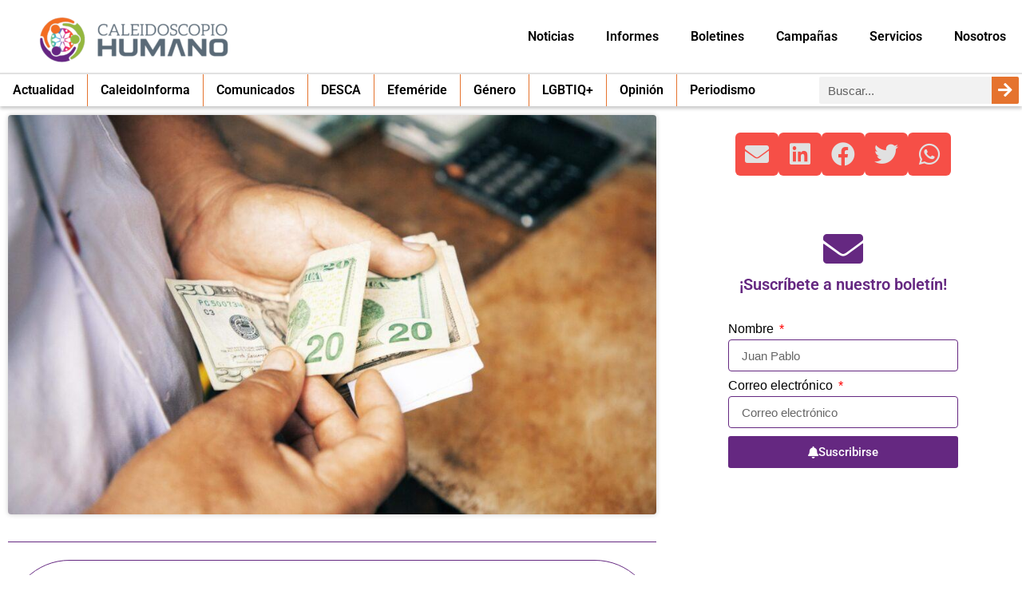

--- FILE ---
content_type: text/html; charset=UTF-8
request_url: https://caleidohumano.org/denunciaron-que-las-actividades-ilicitas-en-venezuela-generaron-mas-de-9-millardos-en-2022/
body_size: 26539
content:
<!doctype html><html dir="ltr" lang="es" prefix="og: https://ogp.me/ns#"><head><meta charset="UTF-8"><meta name="viewport" content="width=device-width, initial-scale=1"><link rel="profile" href="https://gmpg.org/xfn/11"><title>Denunciaron que las actividades ilícitas en Venezuela generaron más de $9 millardos en 2022 | Caleidoscopio Humano</title><meta name="robots" content="max-image-preview:large" /><meta name="author" content="Prensa DDHH"/><meta name="keywords" content="actividades ilícitas,coronavirus,crisis humanitaria,crisis sanitaria,ddhh,emergencia humanitaria compleja,migración forzada,migrantes,pandemia,venezuela,actualidad,noticias" /><link rel="canonical" href="https://caleidohumano.org/denunciaron-que-las-actividades-ilicitas-en-venezuela-generaron-mas-de-9-millardos-en-2022/" /><meta name="generator" content="All in One SEO (AIOSEO) 4.9.3" /><meta property="og:locale" content="es_ES" /><meta property="og:site_name" content="Caleidoscopio Humano | Periodismo Humano" /><meta property="og:type" content="article" /><meta property="og:title" content="Denunciaron que las actividades ilícitas en Venezuela generaron más de $9 millardos en 2022 | Caleidoscopio Humano" /><meta property="og:url" content="https://caleidohumano.org/denunciaron-que-las-actividades-ilicitas-en-venezuela-generaron-mas-de-9-millardos-en-2022/" /><meta property="og:image" content="https://caleidohumano.org/wp-content/uploads/2023/10/carne_15_00000-1920x1136-1.jpg" /><meta property="og:image:secure_url" content="https://caleidohumano.org/wp-content/uploads/2023/10/carne_15_00000-1920x1136-1.jpg" /><meta property="og:image:width" content="1600" /><meta property="og:image:height" content="947" /><meta property="article:published_time" content="2023-10-10T16:00:00+00:00" /><meta property="article:modified_time" content="2023-10-09T20:53:58+00:00" /><meta property="article:publisher" content="https://www.facebook.com/Caleidohumano" /> <script type="application/ld+json" class="aioseo-schema">{"@context":"https:\/\/schema.org","@graph":[{"@type":"Article","@id":"https:\/\/caleidohumano.org\/denunciaron-que-las-actividades-ilicitas-en-venezuela-generaron-mas-de-9-millardos-en-2022\/#article","name":"Denunciaron que las actividades il\u00edcitas en Venezuela generaron m\u00e1s de $9 millardos en 2022 | Caleidoscopio Humano","headline":"Denunciaron que las actividades il\u00edcitas en Venezuela generaron m\u00e1s de $9 millardos en 2022","author":{"@id":"https:\/\/caleidohumano.org\/author\/caleidoscopio-humano\/#author"},"publisher":{"@id":"https:\/\/caleidohumano.org\/#organization"},"image":{"@type":"ImageObject","url":"https:\/\/caleidohumano.org\/wp-content\/uploads\/2023\/10\/carne_15_00000-1920x1136-1.jpg","width":1600,"height":947,"caption":"Actividades il\u00edcitas"},"datePublished":"2023-10-10T12:00:00-04:00","dateModified":"2023-10-09T16:53:58-04:00","inLanguage":"es-ES","mainEntityOfPage":{"@id":"https:\/\/caleidohumano.org\/denunciaron-que-las-actividades-ilicitas-en-venezuela-generaron-mas-de-9-millardos-en-2022\/#webpage"},"isPartOf":{"@id":"https:\/\/caleidohumano.org\/denunciaron-que-las-actividades-ilicitas-en-venezuela-generaron-mas-de-9-millardos-en-2022\/#webpage"},"articleSection":"Actualidad, Noticias, Actividades il\u00edcitas, coronavirus, crisis humanitaria, Crisis sanitaria, DDHH, Emergencia Humanitaria Compleja, Migraci\u00f3n forzada, Migrantes, Pandemia, Venezuela"},{"@type":"BreadcrumbList","@id":"https:\/\/caleidohumano.org\/denunciaron-que-las-actividades-ilicitas-en-venezuela-generaron-mas-de-9-millardos-en-2022\/#breadcrumblist","itemListElement":[{"@type":"ListItem","@id":"https:\/\/caleidohumano.org#listItem","position":1,"name":"Inicio","item":"https:\/\/caleidohumano.org","nextItem":{"@type":"ListItem","@id":"https:\/\/caleidohumano.org\/category\/noticias\/#listItem","name":"Noticias"}},{"@type":"ListItem","@id":"https:\/\/caleidohumano.org\/category\/noticias\/#listItem","position":2,"name":"Noticias","item":"https:\/\/caleidohumano.org\/category\/noticias\/","nextItem":{"@type":"ListItem","@id":"https:\/\/caleidohumano.org\/category\/noticias\/actualidad\/#listItem","name":"Actualidad"},"previousItem":{"@type":"ListItem","@id":"https:\/\/caleidohumano.org#listItem","name":"Inicio"}},{"@type":"ListItem","@id":"https:\/\/caleidohumano.org\/category\/noticias\/actualidad\/#listItem","position":3,"name":"Actualidad","item":"https:\/\/caleidohumano.org\/category\/noticias\/actualidad\/","nextItem":{"@type":"ListItem","@id":"https:\/\/caleidohumano.org\/denunciaron-que-las-actividades-ilicitas-en-venezuela-generaron-mas-de-9-millardos-en-2022\/#listItem","name":"Denunciaron que las actividades il\u00edcitas en Venezuela generaron m\u00e1s de $9 millardos en 2022"},"previousItem":{"@type":"ListItem","@id":"https:\/\/caleidohumano.org\/category\/noticias\/#listItem","name":"Noticias"}},{"@type":"ListItem","@id":"https:\/\/caleidohumano.org\/denunciaron-que-las-actividades-ilicitas-en-venezuela-generaron-mas-de-9-millardos-en-2022\/#listItem","position":4,"name":"Denunciaron que las actividades il\u00edcitas en Venezuela generaron m\u00e1s de $9 millardos en 2022","previousItem":{"@type":"ListItem","@id":"https:\/\/caleidohumano.org\/category\/noticias\/actualidad\/#listItem","name":"Actualidad"}}]},{"@type":"Organization","@id":"https:\/\/caleidohumano.org\/#organization","name":"caleidohumano.org | Periodismo Humano","description":"Periodismo Humano","url":"https:\/\/caleidohumano.org\/","logo":{"@type":"ImageObject","url":"https:\/\/caleidohumano.org\/wp-content\/uploads\/2021\/01\/Logo_Logo_Transp.png","@id":"https:\/\/caleidohumano.org\/denunciaron-que-las-actividades-ilicitas-en-venezuela-generaron-mas-de-9-millardos-en-2022\/#organizationLogo","width":1000,"height":1250},"image":{"@id":"https:\/\/caleidohumano.org\/denunciaron-que-las-actividades-ilicitas-en-venezuela-generaron-mas-de-9-millardos-en-2022\/#organizationLogo"},"sameAs":["https:\/\/www.facebook.com\/Caleidohumano","https:\/\/twitter.com\/CaleidoHumano","https:\/\/instagram.com\/caleidoscopiohumano?igshid=YmMyMTA2M2Y=","https:\/\/www.youtube.com\/channel\/UC7DB8jMqolR-xlzl7JuxZsQ","https:\/\/www.linkedin.com\/company\/33294217\/admin\/"]},{"@type":"Person","@id":"https:\/\/caleidohumano.org\/author\/caleidoscopio-humano\/#author","url":"https:\/\/caleidohumano.org\/author\/caleidoscopio-humano\/","name":"Prensa DDHH","image":{"@type":"ImageObject","@id":"https:\/\/caleidohumano.org\/denunciaron-que-las-actividades-ilicitas-en-venezuela-generaron-mas-de-9-millardos-en-2022\/#authorImage","url":"https:\/\/secure.gravatar.com\/avatar\/e8a35edbcb3ef85f538b73fc0f8f38156a2c28f45f086796fedcef70d9dadbb2?s=96&d=mm&r=g","width":96,"height":96,"caption":"Prensa DDHH"}},{"@type":"WebPage","@id":"https:\/\/caleidohumano.org\/denunciaron-que-las-actividades-ilicitas-en-venezuela-generaron-mas-de-9-millardos-en-2022\/#webpage","url":"https:\/\/caleidohumano.org\/denunciaron-que-las-actividades-ilicitas-en-venezuela-generaron-mas-de-9-millardos-en-2022\/","name":"Denunciaron que las actividades il\u00edcitas en Venezuela generaron m\u00e1s de $9 millardos en 2022 | Caleidoscopio Humano","inLanguage":"es-ES","isPartOf":{"@id":"https:\/\/caleidohumano.org\/#website"},"breadcrumb":{"@id":"https:\/\/caleidohumano.org\/denunciaron-que-las-actividades-ilicitas-en-venezuela-generaron-mas-de-9-millardos-en-2022\/#breadcrumblist"},"author":{"@id":"https:\/\/caleidohumano.org\/author\/caleidoscopio-humano\/#author"},"creator":{"@id":"https:\/\/caleidohumano.org\/author\/caleidoscopio-humano\/#author"},"image":{"@type":"ImageObject","url":"https:\/\/caleidohumano.org\/wp-content\/uploads\/2023\/10\/carne_15_00000-1920x1136-1.jpg","@id":"https:\/\/caleidohumano.org\/denunciaron-que-las-actividades-ilicitas-en-venezuela-generaron-mas-de-9-millardos-en-2022\/#mainImage","width":1600,"height":947,"caption":"Actividades il\u00edcitas"},"primaryImageOfPage":{"@id":"https:\/\/caleidohumano.org\/denunciaron-que-las-actividades-ilicitas-en-venezuela-generaron-mas-de-9-millardos-en-2022\/#mainImage"},"datePublished":"2023-10-10T12:00:00-04:00","dateModified":"2023-10-09T16:53:58-04:00"},{"@type":"WebSite","@id":"https:\/\/caleidohumano.org\/#website","url":"https:\/\/caleidohumano.org\/","name":"Caleidoscopio Humano","description":"Periodismo Humano","inLanguage":"es-ES","publisher":{"@id":"https:\/\/caleidohumano.org\/#organization"}}]}</script> <link rel="alternate" type="application/rss+xml" title="Caleidoscopio Humano &raquo; Feed" href="https://caleidohumano.org/feed/" /><link rel="alternate" type="application/rss+xml" title="Caleidoscopio Humano &raquo; Feed de los comentarios" href="https://caleidohumano.org/comments/feed/" /><link rel="alternate" title="oEmbed (JSON)" type="application/json+oembed" href="https://caleidohumano.org/wp-json/oembed/1.0/embed?url=https%3A%2F%2Fcaleidohumano.org%2Fdenunciaron-que-las-actividades-ilicitas-en-venezuela-generaron-mas-de-9-millardos-en-2022%2F" /><link rel="alternate" title="oEmbed (XML)" type="text/xml+oembed" href="https://caleidohumano.org/wp-json/oembed/1.0/embed?url=https%3A%2F%2Fcaleidohumano.org%2Fdenunciaron-que-las-actividades-ilicitas-en-venezuela-generaron-mas-de-9-millardos-en-2022%2F&#038;format=xml" />
 <script src="//www.googletagmanager.com/gtag/js?id=G-V1GHPQ4V73"  data-cfasync="false" data-wpfc-render="false" async></script> <script data-cfasync="false" data-wpfc-render="false">var mi_version = '9.11.1';
				var mi_track_user = true;
				var mi_no_track_reason = '';
								var MonsterInsightsDefaultLocations = {"page_location":"https:\/\/caleidohumano.org\/denunciaron-que-las-actividades-ilicitas-en-venezuela-generaron-mas-de-9-millardos-en-2022\/"};
								if ( typeof MonsterInsightsPrivacyGuardFilter === 'function' ) {
					var MonsterInsightsLocations = (typeof MonsterInsightsExcludeQuery === 'object') ? MonsterInsightsPrivacyGuardFilter( MonsterInsightsExcludeQuery ) : MonsterInsightsPrivacyGuardFilter( MonsterInsightsDefaultLocations );
				} else {
					var MonsterInsightsLocations = (typeof MonsterInsightsExcludeQuery === 'object') ? MonsterInsightsExcludeQuery : MonsterInsightsDefaultLocations;
				}

								var disableStrs = [
										'ga-disable-G-V1GHPQ4V73',
									];

				/* Function to detect opted out users */
				function __gtagTrackerIsOptedOut() {
					for (var index = 0; index < disableStrs.length; index++) {
						if (document.cookie.indexOf(disableStrs[index] + '=true') > -1) {
							return true;
						}
					}

					return false;
				}

				/* Disable tracking if the opt-out cookie exists. */
				if (__gtagTrackerIsOptedOut()) {
					for (var index = 0; index < disableStrs.length; index++) {
						window[disableStrs[index]] = true;
					}
				}

				/* Opt-out function */
				function __gtagTrackerOptout() {
					for (var index = 0; index < disableStrs.length; index++) {
						document.cookie = disableStrs[index] + '=true; expires=Thu, 31 Dec 2099 23:59:59 UTC; path=/';
						window[disableStrs[index]] = true;
					}
				}

				if ('undefined' === typeof gaOptout) {
					function gaOptout() {
						__gtagTrackerOptout();
					}
				}
								window.dataLayer = window.dataLayer || [];

				window.MonsterInsightsDualTracker = {
					helpers: {},
					trackers: {},
				};
				if (mi_track_user) {
					function __gtagDataLayer() {
						dataLayer.push(arguments);
					}

					function __gtagTracker(type, name, parameters) {
						if (!parameters) {
							parameters = {};
						}

						if (parameters.send_to) {
							__gtagDataLayer.apply(null, arguments);
							return;
						}

						if (type === 'event') {
														parameters.send_to = monsterinsights_frontend.v4_id;
							var hookName = name;
							if (typeof parameters['event_category'] !== 'undefined') {
								hookName = parameters['event_category'] + ':' + name;
							}

							if (typeof MonsterInsightsDualTracker.trackers[hookName] !== 'undefined') {
								MonsterInsightsDualTracker.trackers[hookName](parameters);
							} else {
								__gtagDataLayer('event', name, parameters);
							}
							
						} else {
							__gtagDataLayer.apply(null, arguments);
						}
					}

					__gtagTracker('js', new Date());
					__gtagTracker('set', {
						'developer_id.dZGIzZG': true,
											});
					if ( MonsterInsightsLocations.page_location ) {
						__gtagTracker('set', MonsterInsightsLocations);
					}
										__gtagTracker('config', 'G-V1GHPQ4V73', {"forceSSL":"true","link_attribution":"true"} );
										window.gtag = __gtagTracker;										(function () {
						/* https://developers.google.com/analytics/devguides/collection/analyticsjs/ */
						/* ga and __gaTracker compatibility shim. */
						var noopfn = function () {
							return null;
						};
						var newtracker = function () {
							return new Tracker();
						};
						var Tracker = function () {
							return null;
						};
						var p = Tracker.prototype;
						p.get = noopfn;
						p.set = noopfn;
						p.send = function () {
							var args = Array.prototype.slice.call(arguments);
							args.unshift('send');
							__gaTracker.apply(null, args);
						};
						var __gaTracker = function () {
							var len = arguments.length;
							if (len === 0) {
								return;
							}
							var f = arguments[len - 1];
							if (typeof f !== 'object' || f === null || typeof f.hitCallback !== 'function') {
								if ('send' === arguments[0]) {
									var hitConverted, hitObject = false, action;
									if ('event' === arguments[1]) {
										if ('undefined' !== typeof arguments[3]) {
											hitObject = {
												'eventAction': arguments[3],
												'eventCategory': arguments[2],
												'eventLabel': arguments[4],
												'value': arguments[5] ? arguments[5] : 1,
											}
										}
									}
									if ('pageview' === arguments[1]) {
										if ('undefined' !== typeof arguments[2]) {
											hitObject = {
												'eventAction': 'page_view',
												'page_path': arguments[2],
											}
										}
									}
									if (typeof arguments[2] === 'object') {
										hitObject = arguments[2];
									}
									if (typeof arguments[5] === 'object') {
										Object.assign(hitObject, arguments[5]);
									}
									if ('undefined' !== typeof arguments[1].hitType) {
										hitObject = arguments[1];
										if ('pageview' === hitObject.hitType) {
											hitObject.eventAction = 'page_view';
										}
									}
									if (hitObject) {
										action = 'timing' === arguments[1].hitType ? 'timing_complete' : hitObject.eventAction;
										hitConverted = mapArgs(hitObject);
										__gtagTracker('event', action, hitConverted);
									}
								}
								return;
							}

							function mapArgs(args) {
								var arg, hit = {};
								var gaMap = {
									'eventCategory': 'event_category',
									'eventAction': 'event_action',
									'eventLabel': 'event_label',
									'eventValue': 'event_value',
									'nonInteraction': 'non_interaction',
									'timingCategory': 'event_category',
									'timingVar': 'name',
									'timingValue': 'value',
									'timingLabel': 'event_label',
									'page': 'page_path',
									'location': 'page_location',
									'title': 'page_title',
									'referrer' : 'page_referrer',
								};
								for (arg in args) {
																		if (!(!args.hasOwnProperty(arg) || !gaMap.hasOwnProperty(arg))) {
										hit[gaMap[arg]] = args[arg];
									} else {
										hit[arg] = args[arg];
									}
								}
								return hit;
							}

							try {
								f.hitCallback();
							} catch (ex) {
							}
						};
						__gaTracker.create = newtracker;
						__gaTracker.getByName = newtracker;
						__gaTracker.getAll = function () {
							return [];
						};
						__gaTracker.remove = noopfn;
						__gaTracker.loaded = true;
						window['__gaTracker'] = __gaTracker;
					})();
									} else {
										console.log("");
					(function () {
						function __gtagTracker() {
							return null;
						}

						window['__gtagTracker'] = __gtagTracker;
						window['gtag'] = __gtagTracker;
					})();
									}</script> <style id='wp-img-auto-sizes-contain-inline-css'>img:is([sizes=auto i],[sizes^="auto," i]){contain-intrinsic-size:3000px 1500px}</style><link data-optimized="1" rel='stylesheet' id='wp-block-library-css' href='https://caleidohumano.org/wp-content/litespeed/css/946a0667f51d5206b38209ed68ea4ab2.css?ver=88d77' media='all' /><link data-optimized="1" rel='stylesheet' id='aioseo/css/src/vue/standalone/blocks/table-of-contents/global.scss-css' href='https://caleidohumano.org/wp-content/litespeed/css/7561aead5401b7b601c43cd08883fb97.css?ver=0ef72' media='all' /><style id='global-styles-inline-css'>:root{--wp--preset--aspect-ratio--square:1;--wp--preset--aspect-ratio--4-3:4/3;--wp--preset--aspect-ratio--3-4:3/4;--wp--preset--aspect-ratio--3-2:3/2;--wp--preset--aspect-ratio--2-3:2/3;--wp--preset--aspect-ratio--16-9:16/9;--wp--preset--aspect-ratio--9-16:9/16;--wp--preset--color--black:#000000;--wp--preset--color--cyan-bluish-gray:#abb8c3;--wp--preset--color--white:#ffffff;--wp--preset--color--pale-pink:#f78da7;--wp--preset--color--vivid-red:#cf2e2e;--wp--preset--color--luminous-vivid-orange:#ff6900;--wp--preset--color--luminous-vivid-amber:#fcb900;--wp--preset--color--light-green-cyan:#7bdcb5;--wp--preset--color--vivid-green-cyan:#00d084;--wp--preset--color--pale-cyan-blue:#8ed1fc;--wp--preset--color--vivid-cyan-blue:#0693e3;--wp--preset--color--vivid-purple:#9b51e0;--wp--preset--gradient--vivid-cyan-blue-to-vivid-purple:linear-gradient(135deg,rgb(6,147,227) 0%,rgb(155,81,224) 100%);--wp--preset--gradient--light-green-cyan-to-vivid-green-cyan:linear-gradient(135deg,rgb(122,220,180) 0%,rgb(0,208,130) 100%);--wp--preset--gradient--luminous-vivid-amber-to-luminous-vivid-orange:linear-gradient(135deg,rgb(252,185,0) 0%,rgb(255,105,0) 100%);--wp--preset--gradient--luminous-vivid-orange-to-vivid-red:linear-gradient(135deg,rgb(255,105,0) 0%,rgb(207,46,46) 100%);--wp--preset--gradient--very-light-gray-to-cyan-bluish-gray:linear-gradient(135deg,rgb(238,238,238) 0%,rgb(169,184,195) 100%);--wp--preset--gradient--cool-to-warm-spectrum:linear-gradient(135deg,rgb(74,234,220) 0%,rgb(151,120,209) 20%,rgb(207,42,186) 40%,rgb(238,44,130) 60%,rgb(251,105,98) 80%,rgb(254,248,76) 100%);--wp--preset--gradient--blush-light-purple:linear-gradient(135deg,rgb(255,206,236) 0%,rgb(152,150,240) 100%);--wp--preset--gradient--blush-bordeaux:linear-gradient(135deg,rgb(254,205,165) 0%,rgb(254,45,45) 50%,rgb(107,0,62) 100%);--wp--preset--gradient--luminous-dusk:linear-gradient(135deg,rgb(255,203,112) 0%,rgb(199,81,192) 50%,rgb(65,88,208) 100%);--wp--preset--gradient--pale-ocean:linear-gradient(135deg,rgb(255,245,203) 0%,rgb(182,227,212) 50%,rgb(51,167,181) 100%);--wp--preset--gradient--electric-grass:linear-gradient(135deg,rgb(202,248,128) 0%,rgb(113,206,126) 100%);--wp--preset--gradient--midnight:linear-gradient(135deg,rgb(2,3,129) 0%,rgb(40,116,252) 100%);--wp--preset--font-size--small:13px;--wp--preset--font-size--medium:20px;--wp--preset--font-size--large:36px;--wp--preset--font-size--x-large:42px;--wp--preset--spacing--20:0.44rem;--wp--preset--spacing--30:0.67rem;--wp--preset--spacing--40:1rem;--wp--preset--spacing--50:1.5rem;--wp--preset--spacing--60:2.25rem;--wp--preset--spacing--70:3.38rem;--wp--preset--spacing--80:5.06rem;--wp--preset--shadow--natural:6px 6px 9px rgba(0, 0, 0, 0.2);--wp--preset--shadow--deep:12px 12px 50px rgba(0, 0, 0, 0.4);--wp--preset--shadow--sharp:6px 6px 0px rgba(0, 0, 0, 0.2);--wp--preset--shadow--outlined:6px 6px 0px -3px rgb(255, 255, 255), 6px 6px rgb(0, 0, 0);--wp--preset--shadow--crisp:6px 6px 0px rgb(0, 0, 0)}:root{--wp--style--global--content-size:800px;--wp--style--global--wide-size:1200px}:where(body){margin:0}.wp-site-blocks>.alignleft{float:left;margin-right:2em}.wp-site-blocks>.alignright{float:right;margin-left:2em}.wp-site-blocks>.aligncenter{justify-content:center;margin-left:auto;margin-right:auto}:where(.wp-site-blocks)>*{margin-block-start:24px;margin-block-end:0}:where(.wp-site-blocks)>:first-child{margin-block-start:0}:where(.wp-site-blocks)>:last-child{margin-block-end:0}:root{--wp--style--block-gap:24px}:root :where(.is-layout-flow)>:first-child{margin-block-start:0}:root :where(.is-layout-flow)>:last-child{margin-block-end:0}:root :where(.is-layout-flow)>*{margin-block-start:24px;margin-block-end:0}:root :where(.is-layout-constrained)>:first-child{margin-block-start:0}:root :where(.is-layout-constrained)>:last-child{margin-block-end:0}:root :where(.is-layout-constrained)>*{margin-block-start:24px;margin-block-end:0}:root :where(.is-layout-flex){gap:24px}:root :where(.is-layout-grid){gap:24px}.is-layout-flow>.alignleft{float:left;margin-inline-start:0;margin-inline-end:2em}.is-layout-flow>.alignright{float:right;margin-inline-start:2em;margin-inline-end:0}.is-layout-flow>.aligncenter{margin-left:auto!important;margin-right:auto!important}.is-layout-constrained>.alignleft{float:left;margin-inline-start:0;margin-inline-end:2em}.is-layout-constrained>.alignright{float:right;margin-inline-start:2em;margin-inline-end:0}.is-layout-constrained>.aligncenter{margin-left:auto!important;margin-right:auto!important}.is-layout-constrained>:where(:not(.alignleft):not(.alignright):not(.alignfull)){max-width:var(--wp--style--global--content-size);margin-left:auto!important;margin-right:auto!important}.is-layout-constrained>.alignwide{max-width:var(--wp--style--global--wide-size)}body .is-layout-flex{display:flex}.is-layout-flex{flex-wrap:wrap;align-items:center}.is-layout-flex>:is(*,div){margin:0}body .is-layout-grid{display:grid}.is-layout-grid>:is(*,div){margin:0}body{padding-top:0;padding-right:0;padding-bottom:0;padding-left:0}a:where(:not(.wp-element-button)){text-decoration:underline}:root :where(.wp-element-button,.wp-block-button__link){background-color:#32373c;border-width:0;color:#fff;font-family:inherit;font-size:inherit;font-style:inherit;font-weight:inherit;letter-spacing:inherit;line-height:inherit;padding-top:calc(0.667em + 2px);padding-right:calc(1.333em + 2px);padding-bottom:calc(0.667em + 2px);padding-left:calc(1.333em + 2px);text-decoration:none;text-transform:inherit}.has-black-color{color:var(--wp--preset--color--black)!important}.has-cyan-bluish-gray-color{color:var(--wp--preset--color--cyan-bluish-gray)!important}.has-white-color{color:var(--wp--preset--color--white)!important}.has-pale-pink-color{color:var(--wp--preset--color--pale-pink)!important}.has-vivid-red-color{color:var(--wp--preset--color--vivid-red)!important}.has-luminous-vivid-orange-color{color:var(--wp--preset--color--luminous-vivid-orange)!important}.has-luminous-vivid-amber-color{color:var(--wp--preset--color--luminous-vivid-amber)!important}.has-light-green-cyan-color{color:var(--wp--preset--color--light-green-cyan)!important}.has-vivid-green-cyan-color{color:var(--wp--preset--color--vivid-green-cyan)!important}.has-pale-cyan-blue-color{color:var(--wp--preset--color--pale-cyan-blue)!important}.has-vivid-cyan-blue-color{color:var(--wp--preset--color--vivid-cyan-blue)!important}.has-vivid-purple-color{color:var(--wp--preset--color--vivid-purple)!important}.has-black-background-color{background-color:var(--wp--preset--color--black)!important}.has-cyan-bluish-gray-background-color{background-color:var(--wp--preset--color--cyan-bluish-gray)!important}.has-white-background-color{background-color:var(--wp--preset--color--white)!important}.has-pale-pink-background-color{background-color:var(--wp--preset--color--pale-pink)!important}.has-vivid-red-background-color{background-color:var(--wp--preset--color--vivid-red)!important}.has-luminous-vivid-orange-background-color{background-color:var(--wp--preset--color--luminous-vivid-orange)!important}.has-luminous-vivid-amber-background-color{background-color:var(--wp--preset--color--luminous-vivid-amber)!important}.has-light-green-cyan-background-color{background-color:var(--wp--preset--color--light-green-cyan)!important}.has-vivid-green-cyan-background-color{background-color:var(--wp--preset--color--vivid-green-cyan)!important}.has-pale-cyan-blue-background-color{background-color:var(--wp--preset--color--pale-cyan-blue)!important}.has-vivid-cyan-blue-background-color{background-color:var(--wp--preset--color--vivid-cyan-blue)!important}.has-vivid-purple-background-color{background-color:var(--wp--preset--color--vivid-purple)!important}.has-black-border-color{border-color:var(--wp--preset--color--black)!important}.has-cyan-bluish-gray-border-color{border-color:var(--wp--preset--color--cyan-bluish-gray)!important}.has-white-border-color{border-color:var(--wp--preset--color--white)!important}.has-pale-pink-border-color{border-color:var(--wp--preset--color--pale-pink)!important}.has-vivid-red-border-color{border-color:var(--wp--preset--color--vivid-red)!important}.has-luminous-vivid-orange-border-color{border-color:var(--wp--preset--color--luminous-vivid-orange)!important}.has-luminous-vivid-amber-border-color{border-color:var(--wp--preset--color--luminous-vivid-amber)!important}.has-light-green-cyan-border-color{border-color:var(--wp--preset--color--light-green-cyan)!important}.has-vivid-green-cyan-border-color{border-color:var(--wp--preset--color--vivid-green-cyan)!important}.has-pale-cyan-blue-border-color{border-color:var(--wp--preset--color--pale-cyan-blue)!important}.has-vivid-cyan-blue-border-color{border-color:var(--wp--preset--color--vivid-cyan-blue)!important}.has-vivid-purple-border-color{border-color:var(--wp--preset--color--vivid-purple)!important}.has-vivid-cyan-blue-to-vivid-purple-gradient-background{background:var(--wp--preset--gradient--vivid-cyan-blue-to-vivid-purple)!important}.has-light-green-cyan-to-vivid-green-cyan-gradient-background{background:var(--wp--preset--gradient--light-green-cyan-to-vivid-green-cyan)!important}.has-luminous-vivid-amber-to-luminous-vivid-orange-gradient-background{background:var(--wp--preset--gradient--luminous-vivid-amber-to-luminous-vivid-orange)!important}.has-luminous-vivid-orange-to-vivid-red-gradient-background{background:var(--wp--preset--gradient--luminous-vivid-orange-to-vivid-red)!important}.has-very-light-gray-to-cyan-bluish-gray-gradient-background{background:var(--wp--preset--gradient--very-light-gray-to-cyan-bluish-gray)!important}.has-cool-to-warm-spectrum-gradient-background{background:var(--wp--preset--gradient--cool-to-warm-spectrum)!important}.has-blush-light-purple-gradient-background{background:var(--wp--preset--gradient--blush-light-purple)!important}.has-blush-bordeaux-gradient-background{background:var(--wp--preset--gradient--blush-bordeaux)!important}.has-luminous-dusk-gradient-background{background:var(--wp--preset--gradient--luminous-dusk)!important}.has-pale-ocean-gradient-background{background:var(--wp--preset--gradient--pale-ocean)!important}.has-electric-grass-gradient-background{background:var(--wp--preset--gradient--electric-grass)!important}.has-midnight-gradient-background{background:var(--wp--preset--gradient--midnight)!important}.has-small-font-size{font-size:var(--wp--preset--font-size--small)!important}.has-medium-font-size{font-size:var(--wp--preset--font-size--medium)!important}.has-large-font-size{font-size:var(--wp--preset--font-size--large)!important}.has-x-large-font-size{font-size:var(--wp--preset--font-size--x-large)!important}:root :where(.wp-block-pullquote){font-size:1.5em;line-height:1.6}</style><link data-optimized="1" rel='stylesheet' id='custom-sitemap-by-sub-category-css' href='https://caleidohumano.org/wp-content/litespeed/css/db788d2e5a0a5b7ac16ba9b598474f75.css?ver=0f422' media='all' /><link data-optimized="1" rel='stylesheet' id='hello-elementor-css' href='https://caleidohumano.org/wp-content/litespeed/css/9ef24459622e2b4ed2d278f126c2bd8d.css?ver=a3dfd' media='all' /><link data-optimized="1" rel='stylesheet' id='hello-elementor-theme-style-css' href='https://caleidohumano.org/wp-content/litespeed/css/3742d8317f097c7e0b90f4b4c92c0b82.css?ver=5cfa4' media='all' /><link data-optimized="1" rel='stylesheet' id='hello-elementor-header-footer-css' href='https://caleidohumano.org/wp-content/litespeed/css/d7a1bee33d124a17f42af5b7db5f8e92.css?ver=92ff2' media='all' /><link data-optimized="1" rel='stylesheet' id='elementor-frontend-css' href='https://caleidohumano.org/wp-content/litespeed/css/616babc5be5b1d2eb126cdd150db551c.css?ver=8ccfe' media='all' /><link data-optimized="1" rel='stylesheet' id='widget-image-css' href='https://caleidohumano.org/wp-content/litespeed/css/24595f47865a117ff845fdf8c994de69.css?ver=b697b' media='all' /><link data-optimized="1" rel='stylesheet' id='widget-nav-menu-css' href='https://caleidohumano.org/wp-content/litespeed/css/3ca048785df83284d673bf6bf665105e.css?ver=6b62d' media='all' /><link data-optimized="1" rel='stylesheet' id='widget-search-form-css' href='https://caleidohumano.org/wp-content/litespeed/css/9f4048cea8dddf11420879388043821d.css?ver=1f827' media='all' /><link data-optimized="1" rel='stylesheet' id='elementor-icons-shared-0-css' href='https://caleidohumano.org/wp-content/litespeed/css/13591178a10d94c1602ccf7e6b6fd992.css?ver=df485' media='all' /><link data-optimized="1" rel='stylesheet' id='elementor-icons-fa-solid-css' href='https://caleidohumano.org/wp-content/litespeed/css/1c1be3d0513ab95bb510929ff83d75e2.css?ver=f0a41' media='all' /><link data-optimized="1" rel='stylesheet' id='e-sticky-css' href='https://caleidohumano.org/wp-content/litespeed/css/85a6e81e13d69775120d1150255a2ba5.css?ver=2e415' media='all' /><link data-optimized="1" rel='stylesheet' id='widget-heading-css' href='https://caleidohumano.org/wp-content/litespeed/css/b98b5ccd253fba238762d9022bacbe25.css?ver=2cbfc' media='all' /><link data-optimized="1" rel='stylesheet' id='widget-social-icons-css' href='https://caleidohumano.org/wp-content/litespeed/css/663b5b4ef17673072b8596e028caf912.css?ver=368b7' media='all' /><link data-optimized="1" rel='stylesheet' id='e-apple-webkit-css' href='https://caleidohumano.org/wp-content/litespeed/css/846986132a62ebb020ad3017579689ec.css?ver=9d57e' media='all' /><link data-optimized="1" rel='stylesheet' id='e-shapes-css' href='https://caleidohumano.org/wp-content/litespeed/css/44a29c6a124e3d0f9636f4a39f45a4b5.css?ver=e0905' media='all' /><link data-optimized="1" rel='stylesheet' id='widget-share-buttons-css' href='https://caleidohumano.org/wp-content/litespeed/css/011c54332e9453da9eb8fdbbf5e94ea3.css?ver=c6327' media='all' /><link data-optimized="1" rel='stylesheet' id='elementor-icons-fa-brands-css' href='https://caleidohumano.org/wp-content/litespeed/css/6f86aa44b8f0d964e921c2edbf3c21b0.css?ver=28315' media='all' /><link data-optimized="1" rel='stylesheet' id='widget-divider-css' href='https://caleidohumano.org/wp-content/litespeed/css/7fe3db4c7e8d52c74fcdb821bd0865b6.css?ver=c90fe' media='all' /><link data-optimized="1" rel='stylesheet' id='widget-icon-box-css' href='https://caleidohumano.org/wp-content/litespeed/css/a595845a702f341c3bf10dea9856e469.css?ver=74169' media='all' /><link data-optimized="1" rel='stylesheet' id='widget-form-css' href='https://caleidohumano.org/wp-content/litespeed/css/8f776655c89f855e16f6ef9402702f39.css?ver=40943' media='all' /><link data-optimized="1" rel='stylesheet' id='widget-posts-css' href='https://caleidohumano.org/wp-content/litespeed/css/21027d2bbad1f7f1ff5c920f361b86bb.css?ver=eca8c' media='all' /><link data-optimized="1" rel='stylesheet' id='elementor-icons-css' href='https://caleidohumano.org/wp-content/litespeed/css/edb17fc606ee4c16f098f4462910f88e.css?ver=8ad93' media='all' /><link data-optimized="1" rel='stylesheet' id='elementor-post-23371-css' href='https://caleidohumano.org/wp-content/litespeed/css/f3bd82520713007c4ecb0667e10f73d3.css?ver=d880f' media='all' /><link data-optimized="1" rel='stylesheet' id='elementor-post-23620-css' href='https://caleidohumano.org/wp-content/litespeed/css/1b28f90b2a1661f4afe7d7353dd3bd0b.css?ver=b6d45' media='all' /><link data-optimized="1" rel='stylesheet' id='elementor-post-23626-css' href='https://caleidohumano.org/wp-content/litespeed/css/fdc509d43428123762967e61e3c8ecea.css?ver=a298e' media='all' /><link data-optimized="1" rel='stylesheet' id='elementor-post-23601-css' href='https://caleidohumano.org/wp-content/litespeed/css/3b519110ef28586491bb7b9b63b13c65.css?ver=a9d5e' media='all' /><link data-optimized="1" rel='stylesheet' id='elementor-gf-local-roboto-css' href='https://caleidohumano.org/wp-content/litespeed/css/0adb4da778f5f239f06b4210e7a295c3.css?ver=abab7' media='all' /> <script src="https://caleidohumano.org/wp-content/plugins/google-analytics-for-wordpress/assets/js/frontend-gtag.min.js?ver=9.11.1" id="monsterinsights-frontend-script-js" async data-wp-strategy="async"></script> <script data-cfasync="false" data-wpfc-render="false" id='monsterinsights-frontend-script-js-extra'>var monsterinsights_frontend = {"js_events_tracking":"true","download_extensions":"doc,pdf,ppt,zip,xls,docx,pptx,xlsx","inbound_paths":"[{\"path\":\"\\\/go\\\/\",\"label\":\"affiliate\"},{\"path\":\"\\\/recommend\\\/\",\"label\":\"affiliate\"}]","home_url":"https:\/\/caleidohumano.org","hash_tracking":"false","v4_id":"G-V1GHPQ4V73"};</script> <script src="https://caleidohumano.org/wp-includes/js/jquery/jquery.min.js?ver=3.7.1" id="jquery-core-js"></script> <script data-optimized="1" src="https://caleidohumano.org/wp-content/litespeed/js/72a12236e6834ab22c9c6cdd830f3cdb.js?ver=62ef7" id="jquery-migrate-js"></script> <script data-optimized="1" src="https://caleidohumano.org/wp-content/litespeed/js/07b8aac66a4ed52bdd96299cf86ac857.js?ver=3e5bf" id="custom-sitemap-by-sub-category-js"></script> <link rel="https://api.w.org/" href="https://caleidohumano.org/wp-json/" /><link rel="alternate" title="JSON" type="application/json" href="https://caleidohumano.org/wp-json/wp/v2/posts/27241" /><link rel="EditURI" type="application/rsd+xml" title="RSD" href="https://caleidohumano.org/xmlrpc.php?rsd" /><meta name="generator" content="WordPress 6.9" /><link rel='shortlink' href='https://caleidohumano.org/?p=27241' /><meta name="generator" content="Elementor 3.34.2; features: additional_custom_breakpoints; settings: css_print_method-external, google_font-enabled, font_display-auto"><style>.e-con.e-parent:nth-of-type(n+4):not(.e-lazyloaded):not(.e-no-lazyload),.e-con.e-parent:nth-of-type(n+4):not(.e-lazyloaded):not(.e-no-lazyload) *{background-image:none!important}@media screen and (max-height:1024px){.e-con.e-parent:nth-of-type(n+3):not(.e-lazyloaded):not(.e-no-lazyload),.e-con.e-parent:nth-of-type(n+3):not(.e-lazyloaded):not(.e-no-lazyload) *{background-image:none!important}}@media screen and (max-height:640px){.e-con.e-parent:nth-of-type(n+2):not(.e-lazyloaded):not(.e-no-lazyload),.e-con.e-parent:nth-of-type(n+2):not(.e-lazyloaded):not(.e-no-lazyload) *{background-image:none!important}}</style><link rel="icon" href="https://caleidohumano.org/wp-content/uploads/2021/01/cropped-Logo_CPH_VF-02-scaled-1-32x32.jpg" sizes="32x32" /><link rel="icon" href="https://caleidohumano.org/wp-content/uploads/2021/01/cropped-Logo_CPH_VF-02-scaled-1-192x192.jpg" sizes="192x192" /><link rel="apple-touch-icon" href="https://caleidohumano.org/wp-content/uploads/2021/01/cropped-Logo_CPH_VF-02-scaled-1-180x180.jpg" /><meta name="msapplication-TileImage" content="https://caleidohumano.org/wp-content/uploads/2021/01/cropped-Logo_CPH_VF-02-scaled-1-270x270.jpg" /></head><body class="wp-singular post-template-default single single-post postid-27241 single-format-standard wp-custom-logo wp-embed-responsive wp-theme-hello-elementor hello-elementor-default elementor-default elementor-kit-23371 elementor-page-23601"><a class="skip-link screen-reader-text" href="#content">Ir al contenido</a><header data-elementor-type="header" data-elementor-id="23620" class="elementor elementor-23620 elementor-location-header" data-elementor-post-type="elementor_library"><section class="elementor-section elementor-top-section elementor-element elementor-element-7c426f2d elementor-section-content-middle elementor-section-boxed elementor-section-height-default elementor-section-height-default" data-id="7c426f2d" data-element_type="section" data-settings="{&quot;animation&quot;:&quot;none&quot;,&quot;background_background&quot;:&quot;classic&quot;}"><div class="elementor-container elementor-column-gap-no"><div class="elementor-column elementor-col-50 elementor-top-column elementor-element elementor-element-57150c02" data-id="57150c02" data-element_type="column"><div class="elementor-widget-wrap elementor-element-populated"><div class="elementor-element elementor-element-1f35df1 elementor-widget elementor-widget-theme-site-logo elementor-widget-image" data-id="1f35df1" data-element_type="widget" data-widget_type="theme-site-logo.default"><div class="elementor-widget-container">
<a href="https://caleidohumano.org">
<img width="300" height="91" src="https://caleidohumano.org/wp-content/uploads/2023/03/IMG-20220205-WA0010-removebg-preview-300x91.png" class="attachment-medium size-medium wp-image-23787" alt="Caleidoscopio-humano-logo" srcset="https://caleidohumano.org/wp-content/uploads/2023/03/IMG-20220205-WA0010-removebg-preview-300x91.png 300w, https://caleidohumano.org/wp-content/uploads/2023/03/IMG-20220205-WA0010-removebg-preview-150x46.png 150w, https://caleidohumano.org/wp-content/uploads/2023/03/IMG-20220205-WA0010-removebg-preview-768x233.png 768w, https://caleidohumano.org/wp-content/uploads/2023/03/IMG-20220205-WA0010-removebg-preview.png 905w" sizes="(max-width: 300px) 100vw, 300px" />				</a></div></div></div></div><div class="elementor-column elementor-col-50 elementor-top-column elementor-element elementor-element-40ca417e" data-id="40ca417e" data-element_type="column"><div class="elementor-widget-wrap elementor-element-populated"><div class="elementor-element elementor-element-115c374c elementor-nav-menu__align-end elementor-nav-menu--stretch elementor-nav-menu__text-align-center elementor-nav-menu--dropdown-tablet elementor-nav-menu--toggle elementor-nav-menu--burger elementor-widget elementor-widget-nav-menu" data-id="115c374c" data-element_type="widget" data-settings="{&quot;submenu_icon&quot;:{&quot;value&quot;:&quot;&lt;i class=\&quot;fas fa-angle-down\&quot; aria-hidden=\&quot;true\&quot;&gt;&lt;\/i&gt;&quot;,&quot;library&quot;:&quot;fa-solid&quot;},&quot;full_width&quot;:&quot;stretch&quot;,&quot;layout&quot;:&quot;horizontal&quot;,&quot;toggle&quot;:&quot;burger&quot;}" data-widget_type="nav-menu.default"><div class="elementor-widget-container"><nav aria-label="Menú" class="elementor-nav-menu--main elementor-nav-menu__container elementor-nav-menu--layout-horizontal e--pointer-background e--animation-sweep-down"><ul id="menu-1-115c374c" class="elementor-nav-menu"><li class="menu-item menu-item-type-taxonomy menu-item-object-category current-post-ancestor current-menu-parent current-post-parent menu-item-23479"><a href="https://caleidohumano.org/category/noticias/" class="elementor-item">Noticias</a></li><li class="menu-item menu-item-type-taxonomy menu-item-object-category menu-item-23478"><a href="https://caleidohumano.org/category/informes/" class="elementor-item">Informes</a></li><li class="menu-item menu-item-type-taxonomy menu-item-object-category menu-item-23476"><a href="https://caleidohumano.org/category/boletines/" class="elementor-item">Boletines</a></li><li class="menu-item menu-item-type-taxonomy menu-item-object-category menu-item-23477"><a href="https://caleidohumano.org/category/campanas/" class="elementor-item">Campañas</a></li><li class="menu-item menu-item-type-post_type menu-item-object-page menu-item-23665"><a href="https://caleidohumano.org/servicios/" class="elementor-item">Servicios</a></li><li class="menu-item menu-item-type-post_type menu-item-object-page menu-item-23672"><a href="https://caleidohumano.org/nosotros/" class="elementor-item">Nosotros</a></li></ul></nav><div class="elementor-menu-toggle" role="button" tabindex="0" aria-label="Alternar menú" aria-expanded="false">
<i aria-hidden="true" role="presentation" class="elementor-menu-toggle__icon--open eicon-menu-bar"></i><i aria-hidden="true" role="presentation" class="elementor-menu-toggle__icon--close eicon-close"></i></div><nav class="elementor-nav-menu--dropdown elementor-nav-menu__container" aria-hidden="true"><ul id="menu-2-115c374c" class="elementor-nav-menu"><li class="menu-item menu-item-type-taxonomy menu-item-object-category current-post-ancestor current-menu-parent current-post-parent menu-item-23479"><a href="https://caleidohumano.org/category/noticias/" class="elementor-item" tabindex="-1">Noticias</a></li><li class="menu-item menu-item-type-taxonomy menu-item-object-category menu-item-23478"><a href="https://caleidohumano.org/category/informes/" class="elementor-item" tabindex="-1">Informes</a></li><li class="menu-item menu-item-type-taxonomy menu-item-object-category menu-item-23476"><a href="https://caleidohumano.org/category/boletines/" class="elementor-item" tabindex="-1">Boletines</a></li><li class="menu-item menu-item-type-taxonomy menu-item-object-category menu-item-23477"><a href="https://caleidohumano.org/category/campanas/" class="elementor-item" tabindex="-1">Campañas</a></li><li class="menu-item menu-item-type-post_type menu-item-object-page menu-item-23665"><a href="https://caleidohumano.org/servicios/" class="elementor-item" tabindex="-1">Servicios</a></li><li class="menu-item menu-item-type-post_type menu-item-object-page menu-item-23672"><a href="https://caleidohumano.org/nosotros/" class="elementor-item" tabindex="-1">Nosotros</a></li></ul></nav></div></div></div></div></div></section><section class="elementor-section elementor-top-section elementor-element elementor-element-265070b5 elementor-section-content-middle elementor-section-boxed elementor-section-height-default elementor-section-height-default" data-id="265070b5" data-element_type="section" data-settings="{&quot;background_background&quot;:&quot;classic&quot;,&quot;sticky&quot;:&quot;top&quot;,&quot;sticky_on&quot;:[&quot;desktop&quot;,&quot;tablet&quot;,&quot;mobile&quot;],&quot;sticky_offset&quot;:0,&quot;sticky_effects_offset&quot;:0,&quot;sticky_anchor_link_offset&quot;:0}"><div class="elementor-container elementor-column-gap-no"><div class="elementor-column elementor-col-50 elementor-top-column elementor-element elementor-element-4a2d7eb1" data-id="4a2d7eb1" data-element_type="column"><div class="elementor-widget-wrap elementor-element-populated"><div class="elementor-element elementor-element-14b7a80 elementor-widget elementor-widget-shortcode" data-id="14b7a80" data-element_type="widget" data-widget_type="shortcode.default"><div class="elementor-widget-container"><div class="elementor-shortcode"><nav class='catnav-container'><ul class='catnav-list'><li class='catnav-item'>
<a class='catnav-item-link' href='https://caleidohumano.org/category/noticias/actualidad/'>Actualidad</a></li><li class='catnav-item'>
<a class='catnav-item-link' href='https://caleidohumano.org/category/noticias/caleidoinforma/'>CaleidoInforma</a></li><li class='catnav-item'>
<a class='catnav-item-link' href='https://caleidohumano.org/category/noticias/comunicados/'>Comunicados</a></li><li class='catnav-item'>
<a class='catnav-item-link' href='https://caleidohumano.org/category/noticias/desca-noticias/'>DESCA</a></li><li class='catnav-item'>
<a class='catnav-item-link' href='https://caleidohumano.org/category/noticias/efemeride/'>Efeméride</a></li><li class='catnav-item'>
<a class='catnav-item-link' href='https://caleidohumano.org/category/noticias/genero/'>Género</a></li><li class='catnav-item'>
<a class='catnav-item-link' href='https://caleidohumano.org/category/noticias/lgbtiq/'>LGBTIQ+</a></li><li class='catnav-item'>
<a class='catnav-item-link' href='https://caleidohumano.org/category/noticias/opinion/'>Opinión</a></li><li class='catnav-item'>
<a class='catnav-item-link' href='https://caleidohumano.org/category/noticias/periodismo/'>Periodismo</a></li></ul>
<button class='catnav-prev-button' style='display: none'>&lt;</button>
<button class='catnav-next-button' style='display: none'>&gt;</button></nav></div></div></div></div></div><div class="elementor-column elementor-col-50 elementor-top-column elementor-element elementor-element-40c1ee1f" data-id="40c1ee1f" data-element_type="column"><div class="elementor-widget-wrap elementor-element-populated"><div class="elementor-element elementor-element-1521d52a elementor-search-form--icon-arrow elementor-search-form--skin-classic elementor-search-form--button-type-icon elementor-widget elementor-widget-search-form" data-id="1521d52a" data-element_type="widget" data-settings="{&quot;skin&quot;:&quot;classic&quot;}" data-widget_type="search-form.default"><div class="elementor-widget-container">
<search role="search"><form class="elementor-search-form" action="https://caleidohumano.org" method="get"><div class="elementor-search-form__container">
<label class="elementor-screen-only" for="elementor-search-form-1521d52a">Buscar</label>
<input id="elementor-search-form-1521d52a" placeholder="Buscar..." class="elementor-search-form__input" type="search" name="s" value="">
<button class="elementor-search-form__submit" type="submit" aria-label="Buscar">
<i aria-hidden="true" class="fas fa-arrow-right"></i>													</button></div></form>
</search></div></div></div></div></div></section><section class="elementor-section elementor-top-section elementor-element elementor-element-7577b427 elementor-section-boxed elementor-section-height-default elementor-section-height-default" data-id="7577b427" data-element_type="section"><div class="elementor-container elementor-column-gap-default"><div class="elementor-column elementor-col-100 elementor-top-column elementor-element elementor-element-43ac2e7c" data-id="43ac2e7c" data-element_type="column"><div class="elementor-widget-wrap"></div></div></div></section></header><div data-elementor-type="single-post" data-elementor-id="23601" class="elementor elementor-23601 elementor-location-single post-27241 post type-post status-publish format-standard has-post-thumbnail hentry category-actualidad category-noticias tag-actividades-ilicitas tag-coronavirus tag-crisis-humanitaria tag-crisis-sanitaria tag-ddhh tag-emergencia-humanitaria-compleja tag-migracion-forzada tag-migrantes tag-pandemia tag-venezuela" data-elementor-post-type="elementor_library"><section class="elementor-section elementor-top-section elementor-element elementor-element-1285ec3f elementor-section-content-middle elementor-section-boxed elementor-section-height-default elementor-section-height-default" data-id="1285ec3f" data-element_type="section"><div class="elementor-container elementor-column-gap-default"><div class="elementor-column elementor-col-50 elementor-top-column elementor-element elementor-element-65b8eabc" data-id="65b8eabc" data-element_type="column"><div class="elementor-widget-wrap elementor-element-populated"><div class="elementor-element elementor-element-6d801df0 elementor-widget elementor-widget-theme-post-featured-image elementor-widget-image" data-id="6d801df0" data-element_type="widget" data-widget_type="theme-post-featured-image.default"><div class="elementor-widget-container"><figure class="wp-caption">
<img fetchpriority="high" width="800" height="473" src="https://caleidohumano.org/wp-content/uploads/2023/10/carne_15_00000-1920x1136-1-1024x606.jpg" class="attachment-large size-large wp-image-27242" alt="Actividades ilícitas" srcset="https://caleidohumano.org/wp-content/uploads/2023/10/carne_15_00000-1920x1136-1-1024x606.jpg 1024w, https://caleidohumano.org/wp-content/uploads/2023/10/carne_15_00000-1920x1136-1-300x178.jpg 300w, https://caleidohumano.org/wp-content/uploads/2023/10/carne_15_00000-1920x1136-1-150x89.jpg 150w, https://caleidohumano.org/wp-content/uploads/2023/10/carne_15_00000-1920x1136-1-768x454.jpg 768w, https://caleidohumano.org/wp-content/uploads/2023/10/carne_15_00000-1920x1136-1-1536x909.jpg 1536w, https://caleidohumano.org/wp-content/uploads/2023/10/carne_15_00000-1920x1136-1.jpg 1600w" sizes="(max-width: 800px) 100vw, 800px" /><figcaption class="widget-image-caption wp-caption-text"></figcaption></figure></div></div><div class="elementor-element elementor-element-36a36861 elementor-share-buttons--view-icon elementor-share-buttons--skin-flat elementor-share-buttons--shape-rounded elementor-grid-tablet-0 elementor-grid-mobile-5 elementor-share-buttons--color-custom elementor-widget__width-initial elementor-widget-tablet__width-inherit elementor-hidden-desktop elementor-grid-0 elementor-widget elementor-widget-share-buttons" data-id="36a36861" data-element_type="widget" data-settings="{&quot;_animation&quot;:&quot;none&quot;}" data-widget_type="share-buttons.default"><div class="elementor-widget-container"><div class="elementor-grid" role="list"><div class="elementor-grid-item" role="listitem"><div class="elementor-share-btn elementor-share-btn_email" role="button" tabindex="0" aria-label="Compartir en email">
<span class="elementor-share-btn__icon">
<i class="fas fa-envelope" aria-hidden="true"></i>							</span></div></div><div class="elementor-grid-item" role="listitem"><div class="elementor-share-btn elementor-share-btn_linkedin" role="button" tabindex="0" aria-label="Compartir en linkedin">
<span class="elementor-share-btn__icon">
<i class="fab fa-linkedin" aria-hidden="true"></i>							</span></div></div><div class="elementor-grid-item" role="listitem"><div class="elementor-share-btn elementor-share-btn_facebook" role="button" tabindex="0" aria-label="Compartir en facebook">
<span class="elementor-share-btn__icon">
<i class="fab fa-facebook" aria-hidden="true"></i>							</span></div></div><div class="elementor-grid-item" role="listitem"><div class="elementor-share-btn elementor-share-btn_twitter" role="button" tabindex="0" aria-label="Compartir en twitter">
<span class="elementor-share-btn__icon">
<i class="fab fa-twitter" aria-hidden="true"></i>							</span></div></div><div class="elementor-grid-item" role="listitem"><div class="elementor-share-btn elementor-share-btn_whatsapp" role="button" tabindex="0" aria-label="Compartir en whatsapp">
<span class="elementor-share-btn__icon">
<i class="fab fa-whatsapp" aria-hidden="true"></i>							</span></div></div></div></div></div><div class="elementor-element elementor-element-7be72207 elementor-widget-divider--view-line elementor-widget elementor-widget-divider" data-id="7be72207" data-element_type="widget" data-widget_type="divider.default"><div class="elementor-widget-container"><div class="elementor-divider">
<span class="elementor-divider-separator">
</span></div></div></div><div class="elementor-element elementor-element-5752df08 elementor-widget elementor-widget-theme-post-title elementor-page-title elementor-widget-heading" data-id="5752df08" data-element_type="widget" data-widget_type="theme-post-title.default"><div class="elementor-widget-container"><h1 class="elementor-heading-title elementor-size-default">Denunciaron que las actividades ilícitas en Venezuela generaron más de $9 millardos en 2022</h1></div></div><div class="elementor-element elementor-element-4fbbca79 elementor-widget elementor-widget-theme-post-content" data-id="4fbbca79" data-element_type="widget" data-widget_type="theme-post-content.default"><div class="elementor-widget-container"><p><em>La directora de Transparencia Venezuela aseguró que los grupos criminales se han expandido en el país ante la aprobación y permisividad del Estado</em></p><p><strong><a href="https://eldiario.com/2023/10/06/actividades-ilicitas-venezuela-generaron-9-millardos-en-2022/" title="El Diario">El Diario</a></strong></p><p><strong>(10-10-2023) </strong>Las actividades ilícitas han ganado terreno en la economía de Venezuela, donde el narcotráfico, la extorsión y el comercio ilegal de oro y combustible generaron más de 9 millardos de dólares en 2022, según cálculos independientes. Expertos atribuyen esto a la expansión de grupos irregulares organizados ante la “anuencia” del Estado.</p><p>Esta cifra fue revelada en un reciente<a href="https://transparenciave.org/economias-ilicitas-rentas-estimadas-9402-millones-2022/"> informe elaborado por la asociación civil Transparencia Venezuela y la firma Ecoanalítica</a>, donde señalan que equivale al 15,67 % del producto interno bruto (PIB) del año pasado, cuando alcanzó los 60 millardos de dólares, según sus propios cálculos.</p><figure class="wp-block-embed is-type-wp-embed is-provider-caleidoscopio-humano wp-block-embed-caleidoscopio-humano"><div class="wp-block-embed__wrapper"><blockquote class="wp-embedded-content" data-secret="CAPbMBiqa8"><a href="https://caleidohumano.org/agosto-registro-la-mayor-inflacion-en-lo-que-va-de-ano/">Agosto registró la mayor inflación en lo que va de año</a></blockquote><iframe class="wp-embedded-content" sandbox="allow-scripts" security="restricted" style="position: absolute; clip: rect(1px, 1px, 1px, 1px);" title="«Agosto registró la mayor inflación en lo que va de año» — Caleidoscopio Humano" src="https://caleidohumano.org/agosto-registro-la-mayor-inflacion-en-lo-que-va-de-ano/embed/#?secret=ahIxFHyuKT#?secret=CAPbMBiqa8" data-secret="CAPbMBiqa8" width="600" height="338" frameborder="0" marginwidth="0" marginheight="0" scrolling="no"></iframe></div></figure><p>“Estamos hablando de cifras muy importantes”, dijo la directora ejecutiva de Transparencia Venezuela, Mercedes de Freitas, a la agencia de noticias EFE. Aseguró que estas economías ilícitas, si bien “no son nuevas” en el país, donde “siempre ha habido grupos criminales”, han crecido y se han expandido ante la anuencia y permisividad del Estado.</p><p>Así, de dedicarse a la extorsión pura, ahora los delincuentes dominan y controlan economías ilícitas que causan distorsiones económicas, sociales, políticas y culturales, lo que causa un impacto en la vida de ciudadanos y en actividades económicas, como el comercio y la ganadería.</p><p>Por su parte, el economista de Ecoanalítica Jesús Palacios dijo a EFE que estos ilícitos generan una “renta que no pasa por canales formales” y promueven más la corrupción y la generación de otras mafias.</p><h2 class="wp-block-heading" id="h-un-ecosistema-de-ilicitos-nbsp"><strong>Un ecosistema de ilícitos&nbsp;</strong></h2><p>En Maracaibo, capital del estado Zulia, un vendedor informal de gasolina, quien pidió no ser identificado, dijo a EFE que su negocio consiste en llenar los tanques de cuatro vehículos en una estación de servicio subsidiada, donde es “totalmente regalada”, y luego revenderla a sus clientes, la mayoría transportistas, a quienes no les da tiempo de ir a las estaciones de servicios a llenar sus tanques.<a href="https://eldiario.com/2023/10/06/provea-pide-a-estados-unidos-respetar-normas-sobre-asilo-y-refugio/"></a></p><p>El hombre aseguró que hace entre 80 y 100 dólares semanales, en un país con un salario mínimo de unos 3,7 dólares al mes.</p><figure class="wp-block-image"><img decoding="async" src="https://eldiario.com/wp-content/uploads/2023/06/Bomba-de-la-gasolina-760x506.jpg" alt="Bomba de la gasolina: ¿cómo identificar cuándo falla y qué medidas se pueden tomar?"/></figure><p>Y cuando hay fallas en el suministro del recurso, lo que suele ser intermitente, el hombre acude a las gasolineras conocidas como “internacionales”, donde el litro cuesta 50 centavos, para luego revenderlo a 1 o 1,5 dólares.</p><p>El informe de Transparencia Venezuela y Ecoanalítica indica que el 70 % del total de gasolina subsidiada se destina a actividades ilegales, entre ellas a su comercio, en el que indicó que juegan un rol importante efectivos de la Guardia Nacional Bolivariana (GNB), mafias transfronterizas e incluso productores ilegales de oro y narcotraficantes.</p><p>Además de la venta ilegal y el contrabando de combustible, en Zulia se desarrollan otros ilícitos, como la extorsión y el narcotráfico, según el informe y otras organizaciones.<a href="https://eldiario.com/2023/10/07/por-que-turquia-se-ha-vuelto-tan-popular-en-trasplantes-capilares/"></a></p><p>De Freitas señaló que, en esta región, hay presencia de grupos criminales que se dedican a una “extorsión brutal” contra empresarios.</p><p>“La gente ha huido. Hay casas abandonadas, negocios abandonados de gente que huye de la extorsión permanente de uno, dos, tres grupos”, dijo.</p><p>En febrero de 2023, dos tiroteos en una carnicería y en un supermercado en Zulia dejaron un fallecido y siete heridos, un hecho en el que, según autoridades, estuvo involucrada una banda que se dedicaba a extorsionar comercios de esta región.</p><h2 class="wp-block-heading" id="h-combatir-con-mano-dura"><strong>Combatir con “mano dura”</strong></h2><p>El economista Palacios considera que, para combatir los ilícitos, el Estado debe aplicar un esquema con “estrategias de mano dura”, “reglas fuertes” y sanciones.</p><p>Además, De Freitas llamó a actuar con rapidez para proteger a las personas que habitan en zonas donde hay grupos irregulares, así como de impedir que “tengan control del territorio tan descaradamente”.</p><p>Desde el 1° de julio, la Fuerza Armada Nacional Bolivariana (FANB) desplegó una operación en el parque nacional Yapacana, en la región amazónica, que se saldó con la expulsión de unas 14.000 personas señaladas como “mineros ilegales”.</p><figure class="wp-block-image"><img decoding="async" src="https://eldiario.com/wp-content/uploads/2023/01/Militares-Yapacana-760x504.jpg" alt="Encontraron el cuerpo de un indígena asesinado en el Parque Nacional Yapacana"/><figcaption class="wp-element-caption">Foto referencial</figcaption></figure><p>La operación sirvió para desmantelar 27 ciudadelas construidas en este territorio y para capturar a 51 miembros de bandas criminales que operaban en la zona, según el Gobierno.</p><p>La directiva de Transparencia Venezuela aseguró que ha aumentado significativamente la explotación y la comercialización del oro en la nación, donde grupos criminales tienen control de zonas y cobran a los mineros entre un 10 % y un 30 %, o más, de lo que extraen.</p><p>Los cuerpos de seguridad también han realizado múltiples operativos contra el narcotráfico, la trata de personas y el contrabando, según informaciones oficiales, publicadas en redes sociales.</p></div></div></div></div><aside class="elementor-column elementor-col-50 elementor-top-column elementor-element elementor-element-16215b1 elementor-hidden-tablet elementor-hidden-mobile" data-id="16215b1" data-element_type="column" data-settings="{&quot;animation&quot;:&quot;none&quot;}"><div class="elementor-widget-wrap elementor-element-populated"><section class="elementor-section elementor-inner-section elementor-element elementor-element-92edf9b elementor-section-full_width elementor-section-height-default elementor-section-height-default" data-id="92edf9b" data-element_type="section" data-settings="{&quot;sticky&quot;:&quot;top&quot;,&quot;sticky_offset&quot;:118,&quot;sticky_parent&quot;:&quot;yes&quot;,&quot;sticky_on&quot;:[&quot;desktop&quot;,&quot;tablet&quot;,&quot;mobile&quot;],&quot;sticky_effects_offset&quot;:0,&quot;sticky_anchor_link_offset&quot;:0}"><div class="elementor-container elementor-column-gap-no"><div class="elementor-column elementor-col-100 elementor-inner-column elementor-element elementor-element-4eb734b elementor-hidden-tablet elementor-hidden-mobile" data-id="4eb734b" data-element_type="column"><div class="elementor-widget-wrap elementor-element-populated"><div class="elementor-element elementor-element-87cde7 elementor-share-buttons--view-icon elementor-share-buttons--skin-flat elementor-share-buttons--shape-rounded elementor-grid-mobile-5 elementor-share-buttons--color-custom elementor-grid-0 elementor-widget elementor-widget-share-buttons" data-id="87cde7" data-element_type="widget" data-settings="{&quot;_animation&quot;:&quot;none&quot;}" data-widget_type="share-buttons.default"><div class="elementor-widget-container"><div class="elementor-grid" role="list"><div class="elementor-grid-item" role="listitem"><div class="elementor-share-btn elementor-share-btn_email" role="button" tabindex="0" aria-label="Compartir en email">
<span class="elementor-share-btn__icon">
<i class="fas fa-envelope" aria-hidden="true"></i>							</span></div></div><div class="elementor-grid-item" role="listitem"><div class="elementor-share-btn elementor-share-btn_linkedin" role="button" tabindex="0" aria-label="Compartir en linkedin">
<span class="elementor-share-btn__icon">
<i class="fab fa-linkedin" aria-hidden="true"></i>							</span></div></div><div class="elementor-grid-item" role="listitem"><div class="elementor-share-btn elementor-share-btn_facebook" role="button" tabindex="0" aria-label="Compartir en facebook">
<span class="elementor-share-btn__icon">
<i class="fab fa-facebook" aria-hidden="true"></i>							</span></div></div><div class="elementor-grid-item" role="listitem"><div class="elementor-share-btn elementor-share-btn_twitter" role="button" tabindex="0" aria-label="Compartir en twitter">
<span class="elementor-share-btn__icon">
<i class="fab fa-twitter" aria-hidden="true"></i>							</span></div></div><div class="elementor-grid-item" role="listitem"><div class="elementor-share-btn elementor-share-btn_whatsapp" role="button" tabindex="0" aria-label="Compartir en whatsapp">
<span class="elementor-share-btn__icon">
<i class="fab fa-whatsapp" aria-hidden="true"></i>							</span></div></div></div></div></div><div class="elementor-element elementor-element-5553b43 elementor-position-block-start elementor-view-default elementor-mobile-position-block-start elementor-widget elementor-widget-icon-box" data-id="5553b43" data-element_type="widget" data-widget_type="icon-box.default"><div class="elementor-widget-container"><div class="elementor-icon-box-wrapper"><div class="elementor-icon-box-icon">
<span  class="elementor-icon">
<i aria-hidden="true" class="fas fa-envelope"></i>				</span></div><div class="elementor-icon-box-content"><h5 class="elementor-icon-box-title">
<span  >
¡Suscríbete a nuestro boletín!						</span></h5></div></div></div></div><div class="elementor-element elementor-element-23e9cb10 elementor-widget__width-inherit elementor-button-align-stretch elementor-widget elementor-widget-form" data-id="23e9cb10" data-element_type="widget" data-settings="{&quot;step_next_label&quot;:&quot;Siguiente&quot;,&quot;step_previous_label&quot;:&quot;Anterior&quot;,&quot;button_width&quot;:&quot;100&quot;,&quot;step_type&quot;:&quot;number_text&quot;,&quot;step_icon_shape&quot;:&quot;circle&quot;}" data-widget_type="form.default"><div class="elementor-widget-container"><form class="elementor-form" method="post" name="Suscripción al boletín" aria-label="Suscripción al boletín">
<input type="hidden" name="post_id" value="23601"/>
<input type="hidden" name="form_id" value="23e9cb10"/>
<input type="hidden" name="referer_title" value="Rumbo a las elecciones de Honduras, sus reporteros se preparan para una cobertura riesgosa | Caleidoscopio Humano" /><input type="hidden" name="queried_id" value="35898"/><div class="elementor-form-fields-wrapper elementor-labels-above"><div class="elementor-field-type-text elementor-field-group elementor-column elementor-field-group-name elementor-col-100 elementor-field-required elementor-mark-required">
<label for="form-field-name" class="elementor-field-label">
Nombre							</label>
<input size="1" type="text" name="form_fields[name]" id="form-field-name" class="elementor-field elementor-size-sm  elementor-field-textual" placeholder="Juan Pablo" required="required"></div><div class="elementor-field-type-email elementor-field-group elementor-column elementor-field-group-email elementor-col-100 elementor-field-required elementor-mark-required">
<label for="form-field-email" class="elementor-field-label">
Correo electrónico							</label>
<input size="1" type="email" name="form_fields[email]" id="form-field-email" class="elementor-field elementor-size-sm  elementor-field-textual" placeholder="Correo electrónico" required="required"></div><div class="elementor-field-group elementor-column elementor-field-type-submit elementor-col-100 e-form__buttons">
<button class="elementor-button elementor-size-sm" type="submit">
<span class="elementor-button-content-wrapper">
<span class="elementor-button-icon">
<i aria-hidden="true" class="fas fa-bell"></i>																	</span>
<span class="elementor-button-text">Suscribirse</span>
</span>
</button></div></div></form></div></div></div></div></div></section></div></aside></div></section><section class="elementor-section elementor-top-section elementor-element elementor-element-85e64d2 elementor-section-boxed elementor-section-height-default elementor-section-height-default" data-id="85e64d2" data-element_type="section"><div class="elementor-container elementor-column-gap-default"><div class="elementor-column elementor-col-100 elementor-top-column elementor-element elementor-element-57a7398" data-id="57a7398" data-element_type="column"><div class="elementor-widget-wrap elementor-element-populated"><div class="elementor-element elementor-element-4f338114 elementor-widget-divider--view-line elementor-widget elementor-widget-divider" data-id="4f338114" data-element_type="widget" data-widget_type="divider.default"><div class="elementor-widget-container"><div class="elementor-divider">
<span class="elementor-divider-separator">
</span></div></div></div><section class="elementor-section elementor-inner-section elementor-element elementor-element-eddae0b elementor-hidden-desktop elementor-section-boxed elementor-section-height-default elementor-section-height-default" data-id="eddae0b" data-element_type="section"><div class="elementor-container elementor-column-gap-default"><div class="elementor-column elementor-col-100 elementor-inner-column elementor-element elementor-element-104ba6c" data-id="104ba6c" data-element_type="column"><div class="elementor-widget-wrap elementor-element-populated"><div class="elementor-element elementor-element-0a0234b elementor-share-buttons--view-icon elementor-share-buttons--skin-flat elementor-share-buttons--shape-rounded elementor-grid-mobile-5 elementor-share-buttons--color-custom elementor-grid-0 elementor-widget elementor-widget-share-buttons" data-id="0a0234b" data-element_type="widget" data-settings="{&quot;_animation&quot;:&quot;none&quot;}" data-widget_type="share-buttons.default"><div class="elementor-widget-container"><div class="elementor-grid" role="list"><div class="elementor-grid-item" role="listitem"><div class="elementor-share-btn elementor-share-btn_email" role="button" tabindex="0" aria-label="Compartir en email">
<span class="elementor-share-btn__icon">
<i class="fas fa-envelope" aria-hidden="true"></i>							</span></div></div><div class="elementor-grid-item" role="listitem"><div class="elementor-share-btn elementor-share-btn_linkedin" role="button" tabindex="0" aria-label="Compartir en linkedin">
<span class="elementor-share-btn__icon">
<i class="fab fa-linkedin" aria-hidden="true"></i>							</span></div></div><div class="elementor-grid-item" role="listitem"><div class="elementor-share-btn elementor-share-btn_facebook" role="button" tabindex="0" aria-label="Compartir en facebook">
<span class="elementor-share-btn__icon">
<i class="fab fa-facebook" aria-hidden="true"></i>							</span></div></div><div class="elementor-grid-item" role="listitem"><div class="elementor-share-btn elementor-share-btn_twitter" role="button" tabindex="0" aria-label="Compartir en twitter">
<span class="elementor-share-btn__icon">
<i class="fab fa-twitter" aria-hidden="true"></i>							</span></div></div><div class="elementor-grid-item" role="listitem"><div class="elementor-share-btn elementor-share-btn_whatsapp" role="button" tabindex="0" aria-label="Compartir en whatsapp">
<span class="elementor-share-btn__icon">
<i class="fab fa-whatsapp" aria-hidden="true"></i>							</span></div></div></div></div></div><div class="elementor-element elementor-element-21b075e elementor-position-block-start elementor-view-default elementor-mobile-position-block-start elementor-widget elementor-widget-icon-box" data-id="21b075e" data-element_type="widget" data-widget_type="icon-box.default"><div class="elementor-widget-container"><div class="elementor-icon-box-wrapper"><div class="elementor-icon-box-icon">
<span  class="elementor-icon">
<i aria-hidden="true" class="fas fa-envelope"></i>				</span></div><div class="elementor-icon-box-content"><h5 class="elementor-icon-box-title">
<span  >
¡Suscríbete a nuestro boletín!						</span></h5></div></div></div></div><div class="elementor-element elementor-element-cee93dc elementor-widget__width-inherit elementor-button-align-stretch elementor-widget elementor-widget-form" data-id="cee93dc" data-element_type="widget" data-settings="{&quot;step_next_label&quot;:&quot;Siguiente&quot;,&quot;step_previous_label&quot;:&quot;Anterior&quot;,&quot;button_width&quot;:&quot;100&quot;,&quot;step_type&quot;:&quot;number_text&quot;,&quot;step_icon_shape&quot;:&quot;circle&quot;}" data-widget_type="form.default"><div class="elementor-widget-container"><form class="elementor-form" method="post" name="Suscripción al boletín" aria-label="Suscripción al boletín">
<input type="hidden" name="post_id" value="23601"/>
<input type="hidden" name="form_id" value="cee93dc"/>
<input type="hidden" name="referer_title" value="Rumbo a las elecciones de Honduras, sus reporteros se preparan para una cobertura riesgosa | Caleidoscopio Humano" /><input type="hidden" name="queried_id" value="35898"/><div class="elementor-form-fields-wrapper elementor-labels-above"><div class="elementor-field-type-text elementor-field-group elementor-column elementor-field-group-name elementor-col-100 elementor-field-required elementor-mark-required">
<label for="form-field-name" class="elementor-field-label">
Nombre							</label>
<input size="1" type="text" name="form_fields[name]" id="form-field-name" class="elementor-field elementor-size-sm  elementor-field-textual" placeholder="Juan Pablo" required="required"></div><div class="elementor-field-type-email elementor-field-group elementor-column elementor-field-group-email elementor-col-100 elementor-field-required elementor-mark-required">
<label for="form-field-email" class="elementor-field-label">
Correo electrónico							</label>
<input size="1" type="email" name="form_fields[email]" id="form-field-email" class="elementor-field elementor-size-sm  elementor-field-textual" placeholder="Correo electrónico" required="required"></div><div class="elementor-field-group elementor-column elementor-field-type-submit elementor-col-100 e-form__buttons">
<button class="elementor-button elementor-size-sm" type="submit">
<span class="elementor-button-content-wrapper">
<span class="elementor-button-icon">
<i aria-hidden="true" class="fas fa-bell"></i>																	</span>
<span class="elementor-button-text">Suscribirse</span>
</span>
</button></div></div></form></div></div></div></div></div></section><div class="elementor-element elementor-element-5d5b12f6 elementor-widget elementor-widget-heading" data-id="5d5b12f6" data-element_type="widget" data-widget_type="heading.default"><div class="elementor-widget-container"><h2 class="elementor-heading-title elementor-size-default">Noticias relacionadas</h2></div></div><div class="elementor-element elementor-element-50be9166 elementor-grid-4 elementor-posts__hover-none elementor-grid-tablet-2 elementor-grid-mobile-1 elementor-posts--thumbnail-top elementor-widget elementor-widget-posts" data-id="50be9166" data-element_type="widget" data-settings="{&quot;cards_columns&quot;:&quot;4&quot;,&quot;cards_columns_tablet&quot;:&quot;2&quot;,&quot;cards_columns_mobile&quot;:&quot;1&quot;,&quot;cards_row_gap&quot;:{&quot;unit&quot;:&quot;px&quot;,&quot;size&quot;:35,&quot;sizes&quot;:[]},&quot;cards_row_gap_tablet&quot;:{&quot;unit&quot;:&quot;px&quot;,&quot;size&quot;:&quot;&quot;,&quot;sizes&quot;:[]},&quot;cards_row_gap_mobile&quot;:{&quot;unit&quot;:&quot;px&quot;,&quot;size&quot;:&quot;&quot;,&quot;sizes&quot;:[]}}" data-widget_type="posts.cards"><div class="elementor-widget-container"><div class="elementor-posts-container elementor-posts elementor-posts--skin-cards elementor-grid" role="list"><article class="elementor-post elementor-grid-item post-36377 post type-post status-publish format-standard has-post-thumbnail hentry category-actualidad category-caleidoinforma category-noticias tag-ansiedad tag-cifras-reales tag-ddhh tag-emergencia-humanitaria-compleja tag-incertidumbre tag-opacidad tag-presos-politicos tag-venezuela" role="listitem"><div class="elementor-post__card">
<a class="elementor-post__thumbnail__link" href="https://caleidohumano.org/opacidad-incertidumbre-y-ansiedad-como-forma-de-tortura-venezuela-exige-cifras-reales-de-presos-politicos/" tabindex="-1" ><div class="elementor-post__thumbnail"><img width="150" height="100" src="https://caleidohumano.org/wp-content/uploads/2023/12/MANIFESTACION-CONTRA-LOS-PRESOS-POLITICOS-05-EFE-150x100.jpg" class="attachment-thumbnail size-thumbnail wp-image-28009" alt="Presos políticos" decoding="async" srcset="https://caleidohumano.org/wp-content/uploads/2023/12/MANIFESTACION-CONTRA-LOS-PRESOS-POLITICOS-05-EFE-150x100.jpg 150w, https://caleidohumano.org/wp-content/uploads/2023/12/MANIFESTACION-CONTRA-LOS-PRESOS-POLITICOS-05-EFE-300x200.jpg 300w, https://caleidohumano.org/wp-content/uploads/2023/12/MANIFESTACION-CONTRA-LOS-PRESOS-POLITICOS-05-EFE.jpg 550w" sizes="(max-width: 150px) 100vw, 150px" /></div></a><div class="elementor-post__text"><h3 class="elementor-post__title">
<a href="https://caleidohumano.org/opacidad-incertidumbre-y-ansiedad-como-forma-de-tortura-venezuela-exige-cifras-reales-de-presos-politicos/" >
Opacidad, incertidumbre y ansiedad como forma de tortura: Venezuela exige cifras reales de presos políticos			</a></h3><div class="elementor-post__excerpt"><p>Por: @gabybuada El reciente proceso de excarcelaciones en Venezuela se ha caracterizado por mayor confusión e incertidumbre en la ciudadanía. Y es que, desde el</p></div><div class="elementor-post__read-more-wrapper">
<a class="elementor-post__read-more" href="https://caleidohumano.org/opacidad-incertidumbre-y-ansiedad-como-forma-de-tortura-venezuela-exige-cifras-reales-de-presos-politicos/" aria-label="Más información sobre Opacidad, incertidumbre y ansiedad como forma de tortura: Venezuela exige cifras reales de presos políticos" tabindex="-1" >
Leer más »		</a></div></div><div class="elementor-post__meta-data">
<span class="elementor-post-date">
18 de enero de 2026		</span></div></div></article><article class="elementor-post elementor-grid-item post-36398 post type-post status-publish format-standard has-post-thumbnail hentry category-actualidad category-noticias tag-amigos tag-excarcelados tag-familiares tag-luis-carlos-diaz-2 tag-venezuela" role="listitem"><div class="elementor-post__card">
<a class="elementor-post__thumbnail__link" href="https://caleidohumano.org/lo-que-podemos-hacer-con-nuestros-familiares-y-amigos-excarcelados/" tabindex="-1" ><div class="elementor-post__thumbnail"><img loading="lazy" width="150" height="100" src="https://caleidohumano.org/wp-content/uploads/2026/01/G-ar378WsAA-MTt-150x100.jpeg" class="attachment-thumbnail size-thumbnail wp-image-36399" alt="" decoding="async" srcset="https://caleidohumano.org/wp-content/uploads/2026/01/G-ar378WsAA-MTt-150x100.jpeg 150w, https://caleidohumano.org/wp-content/uploads/2026/01/G-ar378WsAA-MTt-300x200.jpeg 300w, https://caleidohumano.org/wp-content/uploads/2026/01/G-ar378WsAA-MTt-1024x683.jpeg 1024w, https://caleidohumano.org/wp-content/uploads/2026/01/G-ar378WsAA-MTt-768x512.jpeg 768w, https://caleidohumano.org/wp-content/uploads/2026/01/G-ar378WsAA-MTt.jpeg 1280w" sizes="(max-width: 150px) 100vw, 150px" /></div></a><div class="elementor-post__text"><h3 class="elementor-post__title">
<a href="https://caleidohumano.org/lo-que-podemos-hacer-con-nuestros-familiares-y-amigos-excarcelados/" >
Lo que podemos hacer con nuestros familiares y amigos excarcelados			</a></h3><div class="elementor-post__excerpt"><p>Por @Luiscarlos Cuando una persona es excarcelada tras haber estado detenida en Venezuela, lo primero no es interrogarla ni exigirle un testimonio inmediato. En muchos</p></div><div class="elementor-post__read-more-wrapper">
<a class="elementor-post__read-more" href="https://caleidohumano.org/lo-que-podemos-hacer-con-nuestros-familiares-y-amigos-excarcelados/" aria-label="Más información sobre Lo que podemos hacer con nuestros familiares y amigos excarcelados" tabindex="-1" >
Leer más »		</a></div></div><div class="elementor-post__meta-data">
<span class="elementor-post-date">
18 de enero de 2026		</span></div></div></article><article class="elementor-post elementor-grid-item post-36319 post type-post status-publish format-standard has-post-thumbnail hentry category-actualidad category-noticias tag-ddhh tag-detenciones tag-familiares tag-miedo tag-presos-poiticos tag-venezuela" role="listitem"><div class="elementor-post__card">
<a class="elementor-post__thumbnail__link" href="https://caleidohumano.org/familiares-de-presos-politicos-llegan-de-zulia-tachira-y-bolivar-y-visibilizan-por-primera-vez-detenciones-ocultas-por-el-miedo/" tabindex="-1" ><div class="elementor-post__thumbnail"><img loading="lazy" width="150" height="80" src="https://caleidohumano.org/wp-content/uploads/2026/01/Screenshot-2026-01-13-12.45.22-PM-150x80.png" class="attachment-thumbnail size-thumbnail wp-image-36320" alt="" decoding="async" srcset="https://caleidohumano.org/wp-content/uploads/2026/01/Screenshot-2026-01-13-12.45.22-PM-150x80.png 150w, https://caleidohumano.org/wp-content/uploads/2026/01/Screenshot-2026-01-13-12.45.22-PM-300x160.png 300w, https://caleidohumano.org/wp-content/uploads/2026/01/Screenshot-2026-01-13-12.45.22-PM.png 733w" sizes="(max-width: 150px) 100vw, 150px" /></div></a><div class="elementor-post__text"><h3 class="elementor-post__title">
<a href="https://caleidohumano.org/familiares-de-presos-politicos-llegan-de-zulia-tachira-y-bolivar-y-visibilizan-por-primera-vez-detenciones-ocultas-por-el-miedo/" >
Familiares de presos políticos llegan de Zulia, Táchira y Bolívar y visibilizan por primera vez detenciones ocultas por el miedo			</a></h3><div class="elementor-post__excerpt"><p>Aunque las autoridades no los contactaron, estas familias viajaron cientos de kilómetros con la esperanza de que se les otorgue la libertad a los presos</p></div><div class="elementor-post__read-more-wrapper">
<a class="elementor-post__read-more" href="https://caleidohumano.org/familiares-de-presos-politicos-llegan-de-zulia-tachira-y-bolivar-y-visibilizan-por-primera-vez-detenciones-ocultas-por-el-miedo/" aria-label="Más información sobre Familiares de presos políticos llegan de Zulia, Táchira y Bolívar y visibilizan por primera vez detenciones ocultas por el miedo" tabindex="-1" >
Leer más »		</a></div></div><div class="elementor-post__meta-data">
<span class="elementor-post-date">
18 de enero de 2026		</span></div></div></article><article class="elementor-post elementor-grid-item post-36337 post type-post status-publish format-standard has-post-thumbnail hentry category-actualidad category-noticias tag-aerolineas-2 tag-air-europa tag-espana tag-venezuela tag-vuelos" role="listitem"><div class="elementor-post__card">
<a class="elementor-post__thumbnail__link" href="https://caleidohumano.org/espana-y-venezuela-recuperan-la-conexion-directa-iberia-air-europa-y-plus-ultra-retomaran-vuelos-el-primero-de-febrero/" tabindex="-1" ><div class="elementor-post__thumbnail"><img loading="lazy" width="150" height="80" src="https://caleidohumano.org/wp-content/uploads/2026/01/Screenshot-2026-01-13-3.28.10-PM-150x80.png" class="attachment-thumbnail size-thumbnail wp-image-36338" alt="" decoding="async" srcset="https://caleidohumano.org/wp-content/uploads/2026/01/Screenshot-2026-01-13-3.28.10-PM-150x80.png 150w, https://caleidohumano.org/wp-content/uploads/2026/01/Screenshot-2026-01-13-3.28.10-PM-300x161.png 300w, https://caleidohumano.org/wp-content/uploads/2026/01/Screenshot-2026-01-13-3.28.10-PM.png 681w" sizes="(max-width: 150px) 100vw, 150px" /></div></a><div class="elementor-post__text"><h3 class="elementor-post__title">
<a href="https://caleidohumano.org/espana-y-venezuela-recuperan-la-conexion-directa-iberia-air-europa-y-plus-ultra-retomaran-vuelos-el-primero-de-febrero/" >
España y Venezuela recuperan la conexión directa: Iberia, Air Europa y Plus Ultra retomarán vuelos el primero de febrero			</a></h3><div class="elementor-post__excerpt"><p>Copa Airlines retomó la ruta Maracaibo-Panamá el 5 de enero y tiene previsto reactivar los vuelos desde y hacia Caracas este martes 13 de enero</p></div><div class="elementor-post__read-more-wrapper">
<a class="elementor-post__read-more" href="https://caleidohumano.org/espana-y-venezuela-recuperan-la-conexion-directa-iberia-air-europa-y-plus-ultra-retomaran-vuelos-el-primero-de-febrero/" aria-label="Más información sobre España y Venezuela recuperan la conexión directa: Iberia, Air Europa y Plus Ultra retomarán vuelos el primero de febrero" tabindex="-1" >
Leer más »		</a></div></div><div class="elementor-post__meta-data">
<span class="elementor-post-date">
17 de enero de 2026		</span></div></div></article></div></div></div></div></div></div></section><section class="elementor-section elementor-top-section elementor-element elementor-element-62cfba36 elementor-section-boxed elementor-section-height-default elementor-section-height-default" data-id="62cfba36" data-element_type="section"><div class="elementor-container elementor-column-gap-default"><div class="elementor-column elementor-col-100 elementor-top-column elementor-element elementor-element-89c08c0" data-id="89c08c0" data-element_type="column"><div class="elementor-widget-wrap"></div></div></div></section></div><footer data-elementor-type="footer" data-elementor-id="23626" class="elementor elementor-23626 elementor-location-footer" data-elementor-post-type="elementor_library"><footer class="elementor-section elementor-top-section elementor-element elementor-element-199a15a6 elementor-section-boxed elementor-section-height-default elementor-section-height-default" data-id="199a15a6" data-element_type="section" data-settings="{&quot;shape_divider_top&quot;:&quot;waves&quot;}"><div class="elementor-background-overlay"></div><div class="elementor-shape elementor-shape-top" aria-hidden="true" data-negative="false">
<svg xmlns="http://www.w3.org/2000/svg" viewBox="0 0 1000 100" preserveAspectRatio="none">
<path class="elementor-shape-fill" d="M421.9,6.5c22.6-2.5,51.5,0.4,75.5,5.3c23.6,4.9,70.9,23.5,100.5,35.7c75.8,32.2,133.7,44.5,192.6,49.7
c23.6,2.1,48.7,3.5,103.4-2.5c54.7-6,106.2-25.6,106.2-25.6V0H0v30.3c0,0,72,32.6,158.4,30.5c39.2-0.7,92.8-6.7,134-22.4
c21.2-8.1,52.2-18.2,79.7-24.2C399.3,7.9,411.6,7.5,421.9,6.5z"/>
</svg></div><div class="elementor-container elementor-column-gap-default"><div class="elementor-column elementor-col-25 elementor-top-column elementor-element elementor-element-1510a418" data-id="1510a418" data-element_type="column"><div class="elementor-widget-wrap elementor-element-populated"><div class="elementor-element elementor-element-69301aa elementor-widget elementor-widget-heading" data-id="69301aa" data-element_type="widget" data-widget_type="heading.default"><div class="elementor-widget-container"><h4 class="elementor-heading-title elementor-size-default">Noticias</h4></div></div><div class="elementor-element elementor-element-638fd6c8 elementor-widget elementor-widget-shortcode" data-id="638fd6c8" data-element_type="widget" data-widget_type="shortcode.default"><div class="elementor-widget-container"><div class="elementor-shortcode"><ul><li><a href="https://caleidohumano.org/category/noticias/actualidad/" alt="Revisa todas las noticias de Actualidad">Actualidad</a></li><li><a href="https://caleidohumano.org/category/noticias/caleidoinforma/" alt="Revisa todas las noticias de CaleidoInforma">CaleidoInforma</a></li><li><a href="https://caleidohumano.org/category/noticias/comunicados/" alt="Revisa todas las noticias de Comunicados">Comunicados</a></li><li><a href="https://caleidohumano.org/category/noticias/desca-noticias/" alt="Revisa todas las noticias de DESCA">DESCA</a></li><li><a href="https://caleidohumano.org/category/noticias/efemeride/" alt="Revisa todas las noticias de Efeméride">Efeméride</a></li></ul></div></div></div></div></div><div class="elementor-column elementor-col-25 elementor-top-column elementor-element elementor-element-77d91cc7" data-id="77d91cc7" data-element_type="column"><div class="elementor-widget-wrap elementor-element-populated"><div class="elementor-element elementor-element-50d9b782 elementor-widget elementor-widget-heading" data-id="50d9b782" data-element_type="widget" data-widget_type="heading.default"><div class="elementor-widget-container"><h4 class="elementor-heading-title elementor-size-default">Informes</h4></div></div><div class="elementor-element elementor-element-8b9c877 elementor-widget elementor-widget-shortcode" data-id="8b9c877" data-element_type="widget" data-widget_type="shortcode.default"><div class="elementor-widget-container"><div class="elementor-shortcode"><ul><li><a href="https://caleidohumano.org/category/informes/desca-informes/" alt="Revisa todas las noticias de DESCA">DESCA</a></li><li><a href="https://caleidohumano.org/category/informes/incidencia/" alt="Revisa todas las noticias de Incidencia">Incidencia</a></li><li><a href="https://caleidohumano.org/category/informes/periodismo-humano/" alt="Revisa todas las noticias de Periodismo Humano">Periodismo Humano</a></li><li><a href="https://caleidohumano.org/category/informes/violencia-basada-en-genero/" alt="Revisa todas las noticias de Violencia basada en género">Violencia basada en género</a></li></ul></div></div></div></div></div><div class="elementor-column elementor-col-25 elementor-top-column elementor-element elementor-element-32544c59" data-id="32544c59" data-element_type="column"><div class="elementor-widget-wrap elementor-element-populated"><div class="elementor-element elementor-element-98c70a8 elementor-widget elementor-widget-heading" data-id="98c70a8" data-element_type="widget" data-widget_type="heading.default"><div class="elementor-widget-container"><h4 class="elementor-heading-title elementor-size-default">Nosotros</h4></div></div><div class="elementor-element elementor-element-738f4c3 elementor-widget elementor-widget-text-editor" data-id="738f4c3" data-element_type="widget" data-widget_type="text-editor.default"><div class="elementor-widget-container"><ul><li><a href="https://caleidohumano.org/nosotros#mision">Misión</a></li><li><a href="https://caleidohumano.org/nosotros#donacion">Ayúdanos</a></li><li><a href="https://caleidohumano.org/nosotros#contacto">Contacto</a></li><li><a href="https://caleidohumano.org/politica-privacidad/">Políticas de Privacidad</a></li></ul></div></div></div></div><div class="elementor-column elementor-col-25 elementor-top-column elementor-element elementor-element-57a7eb42" data-id="57a7eb42" data-element_type="column"><div class="elementor-widget-wrap elementor-element-populated"><div class="elementor-element elementor-element-7aea24b8 e-grid-align-right elementor-grid-mobile-2 e-grid-align-mobile-center elementor-shape-rounded elementor-grid-0 elementor-widget elementor-widget-social-icons" data-id="7aea24b8" data-element_type="widget" data-widget_type="social-icons.default"><div class="elementor-widget-container"><div class="elementor-social-icons-wrapper elementor-grid" role="list">
<span class="elementor-grid-item" role="listitem">
<a class="elementor-icon elementor-social-icon elementor-social-icon-facebook elementor-repeater-item-7b8ffd4" href="https://www.facebook.com/Caleidohumano/" target="_blank">
<span class="elementor-screen-only">Facebook</span>
<i aria-hidden="true" class="fab fa-facebook"></i>					</a>
</span>
<span class="elementor-grid-item" role="listitem">
<a class="elementor-icon elementor-social-icon elementor-social-icon-instagram elementor-repeater-item-b1f0e7b" href="https://www.instagram.com/Caleidohumano/" target="_blank">
<span class="elementor-screen-only">Instagram</span>
<i aria-hidden="true" class="fab fa-instagram"></i>					</a>
</span>
<span class="elementor-grid-item" role="listitem">
<a class="elementor-icon elementor-social-icon elementor-social-icon-twitter elementor-repeater-item-742368b" href="https://twitter.com/CaleidoHumano" target="_blank">
<span class="elementor-screen-only">Twitter</span>
<i aria-hidden="true" class="fab fa-twitter"></i>					</a>
</span>
<span class="elementor-grid-item" role="listitem">
<a class="elementor-icon elementor-social-icon elementor-social-icon-youtube elementor-repeater-item-5ecca0a" href="https://www.youtube.com/channel/UC7DB8jMqolR-xlzl7JuxZsQ" target="_blank">
<span class="elementor-screen-only">Youtube</span>
<i aria-hidden="true" class="fab fa-youtube"></i>					</a>
</span>
<span class="elementor-grid-item" role="listitem">
<a class="elementor-icon elementor-social-icon elementor-social-icon-linkedin elementor-repeater-item-5178940" href="https://www.linkedin.com/company/caleidoscopio-humano/" target="_blank">
<span class="elementor-screen-only">Linkedin</span>
<i aria-hidden="true" class="fab fa-linkedin"></i>					</a>
</span>
<span class="elementor-grid-item" role="listitem">
<a class="elementor-icon elementor-social-icon elementor-social-icon-tiktok elementor-repeater-item-71b6e2a" href="https://www.tiktok.com/@caleidohumano" target="_blank">
<span class="elementor-screen-only">Tiktok</span>
<i aria-hidden="true" class="fab fa-tiktok"></i>					</a>
</span></div></div></div></div></div></div></footer></footer> <script type="speculationrules">{"prefetch":[{"source":"document","where":{"and":[{"href_matches":"/*"},{"not":{"href_matches":["/wp-*.php","/wp-admin/*","/wp-content/uploads/*","/wp-content/*","/wp-content/plugins/*","/wp-content/themes/hello-elementor/*","/*\\?(.+)"]}},{"not":{"selector_matches":"a[rel~=\"nofollow\"]"}},{"not":{"selector_matches":".no-prefetch, .no-prefetch a"}}]},"eagerness":"conservative"}]}</script> <script>const lazyloadRunObserver=()=>{const lazyloadBackgrounds=document.querySelectorAll(`.e-con.e-parent:not(.e-lazyloaded)`);const lazyloadBackgroundObserver=new IntersectionObserver((entries)=>{entries.forEach((entry)=>{if(entry.isIntersecting){let lazyloadBackground=entry.target;if(lazyloadBackground){lazyloadBackground.classList.add('e-lazyloaded')}
lazyloadBackgroundObserver.unobserve(entry.target)}})},{rootMargin:'200px 0px 200px 0px'});lazyloadBackgrounds.forEach((lazyloadBackground)=>{lazyloadBackgroundObserver.observe(lazyloadBackground)})};const events=['DOMContentLoaded','elementor/lazyload/observe',];events.forEach((event)=>{document.addEventListener(event,lazyloadRunObserver)})</script> <script data-optimized="1" id="wp-postviews-cache-js-extra">var viewsCacheL10n={"admin_ajax_url":"https://caleidohumano.org/wp-admin/admin-ajax.php","nonce":"d6b50c4fd6","post_id":"27241"}</script> <script src="https://caleidohumano.org/wp-content/plugins/wp-postviews/postviews-cache.js?ver=1.78" id="wp-postviews-cache-js"></script> <script data-optimized="1" src="https://caleidohumano.org/wp-content/litespeed/js/4a8c3cfb7261f20a656e9381da9ceba2.js?ver=1069a" id="elementor-webpack-runtime-js"></script> <script data-optimized="1" src="https://caleidohumano.org/wp-content/litespeed/js/ed7487a7051d9f832d23802724f3f384.js?ver=9d472" id="elementor-frontend-modules-js"></script> <script data-optimized="1" src="https://caleidohumano.org/wp-content/litespeed/js/da9b9fcc7b46ac3be2da9e2b64632795.js?ver=a4962" id="jquery-ui-core-js"></script> <script data-optimized="1" id="elementor-frontend-js-before">var elementorFrontendConfig={"environmentMode":{"edit":!1,"wpPreview":!1,"isScriptDebug":!1},"i18n":{"shareOnFacebook":"Compartir en Facebook","shareOnTwitter":"Compartir en Twitter","pinIt":"Pinear","download":"Descargar","downloadImage":"Descargar imagen","fullscreen":"Pantalla completa","zoom":"Zoom","share":"Compartir","playVideo":"Reproducir v\u00eddeo","previous":"Anterior","next":"Siguiente","close":"Cerrar","a11yCarouselPrevSlideMessage":"Diapositiva anterior","a11yCarouselNextSlideMessage":"Diapositiva siguiente","a11yCarouselFirstSlideMessage":"Esta es la primera diapositiva","a11yCarouselLastSlideMessage":"Esta es la \u00faltima diapositiva","a11yCarouselPaginationBulletMessage":"Ir a la diapositiva"},"is_rtl":!1,"breakpoints":{"xs":0,"sm":480,"md":768,"lg":1025,"xl":1440,"xxl":1600},"responsive":{"breakpoints":{"mobile":{"label":"M\u00f3vil vertical","value":767,"default_value":767,"direction":"max","is_enabled":!0},"mobile_extra":{"label":"M\u00f3vil horizontal","value":880,"default_value":880,"direction":"max","is_enabled":!1},"tablet":{"label":"Tableta vertical","value":1024,"default_value":1024,"direction":"max","is_enabled":!0},"tablet_extra":{"label":"Tableta horizontal","value":1200,"default_value":1200,"direction":"max","is_enabled":!1},"laptop":{"label":"Port\u00e1til","value":1366,"default_value":1366,"direction":"max","is_enabled":!1},"widescreen":{"label":"Pantalla grande","value":2400,"default_value":2400,"direction":"min","is_enabled":!1}},"hasCustomBreakpoints":!1},"version":"3.34.2","is_static":!1,"experimentalFeatures":{"additional_custom_breakpoints":!0,"container":!0,"theme_builder_v2":!0,"landing-pages":!0,"nested-elements":!0,"home_screen":!0,"global_classes_should_enforce_capabilities":!0,"e_variables":!0,"cloud-library":!0,"e_opt_in_v4_page":!0,"e_interactions":!0,"e_editor_one":!0,"import-export-customization":!0,"e_pro_variables":!0},"urls":{"assets":"https:\/\/caleidohumano.org\/wp-content\/plugins\/elementor\/assets\/","ajaxurl":"https:\/\/caleidohumano.org\/wp-admin\/admin-ajax.php","uploadUrl":"https:\/\/caleidohumano.org\/wp-content\/uploads"},"nonces":{"floatingButtonsClickTracking":"dc558308ef"},"swiperClass":"swiper","settings":{"page":[],"editorPreferences":[]},"kit":{"active_breakpoints":["viewport_mobile","viewport_tablet"],"global_image_lightbox":"yes","lightbox_enable_counter":"yes","lightbox_enable_fullscreen":"yes","lightbox_enable_zoom":"yes","lightbox_enable_share":"yes","lightbox_title_src":"title","lightbox_description_src":"description"},"post":{"id":27241,"title":"Denunciaron%20que%20las%20actividades%20il%C3%ADcitas%20en%20Venezuela%20generaron%20m%C3%A1s%20de%20%249%20millardos%20en%202022%20%7C%20Caleidoscopio%20Humano","excerpt":"En Maracaibo, capital del estado Zulia, un vendedor informal de gasolina, quien pidi\u00f3 no ser identificado, dijo a EFE que su negocio consiste en llenar los tanques de cuatro veh\u00edculos en una estaci\u00f3n de servicio subsidiada, donde es \u201ctotalmente regalada\u201d, y luego revenderla a sus clientes. ","featuredImage":"https:\/\/caleidohumano.org\/wp-content\/uploads\/2023\/10\/carne_15_00000-1920x1136-1-1024x606.jpg"}}</script> <script data-optimized="1" src="https://caleidohumano.org/wp-content/litespeed/js/6d47796b15829fef4187aca9f6a00d01.js?ver=374a1" id="elementor-frontend-js"></script> <script data-optimized="1" src="https://caleidohumano.org/wp-content/litespeed/js/13bc9c2525888bdd0e0bf22ed9a54867.js?ver=2f758" id="smartmenus-js"></script> <script data-optimized="1" src="https://caleidohumano.org/wp-content/litespeed/js/1997bc0389b1628d4f44ef339b9f7cf0.js?ver=e1ced" id="e-sticky-js"></script> <script data-optimized="1" src="https://caleidohumano.org/wp-content/litespeed/js/c7cd71200fc9964bccb493765dfde66e.js?ver=ce6ae" id="imagesloaded-js"></script> <script data-optimized="1" src="https://caleidohumano.org/wp-content/litespeed/js/fc4d5909b2dc858124ba84ded37ecda3.js?ver=5cfd3" id="wp-embed-js" defer data-wp-strategy="defer"></script> <script data-optimized="1" src="https://caleidohumano.org/wp-content/litespeed/js/f004ff648a02ea317cb48c32f6d8ab4f.js?ver=6c279" id="elementor-pro-webpack-runtime-js"></script> <script data-optimized="1" src="https://caleidohumano.org/wp-content/litespeed/js/93a3a8277fb765e10bd710511f8d0d0d.js?ver=f0359" id="wp-hooks-js"></script> <script data-optimized="1" src="https://caleidohumano.org/wp-content/litespeed/js/47faadaa9ed350d8a0d76a18e3508042.js?ver=ffee4" id="wp-i18n-js"></script> <script data-optimized="1" id="wp-i18n-js-after">wp.i18n.setLocaleData({'text direction\u0004ltr':['ltr']})</script> <script data-optimized="1" id="elementor-pro-frontend-js-before">var ElementorProFrontendConfig={"ajaxurl":"https:\/\/caleidohumano.org\/wp-admin\/admin-ajax.php","nonce":"ae957276a4","urls":{"assets":"https:\/\/caleidohumano.org\/wp-content\/plugins\/elementor-pro\/assets\/","rest":"https:\/\/caleidohumano.org\/wp-json\/"},"settings":{"lazy_load_background_images":!0},"popup":{"hasPopUps":!1},"shareButtonsNetworks":{"facebook":{"title":"Facebook","has_counter":!0},"twitter":{"title":"Twitter"},"linkedin":{"title":"LinkedIn","has_counter":!0},"pinterest":{"title":"Pinterest","has_counter":!0},"reddit":{"title":"Reddit","has_counter":!0},"vk":{"title":"VK","has_counter":!0},"odnoklassniki":{"title":"OK","has_counter":!0},"tumblr":{"title":"Tumblr"},"digg":{"title":"Digg"},"skype":{"title":"Skype"},"stumbleupon":{"title":"StumbleUpon","has_counter":!0},"mix":{"title":"Mix"},"telegram":{"title":"Telegram"},"pocket":{"title":"Pocket","has_counter":!0},"xing":{"title":"XING","has_counter":!0},"whatsapp":{"title":"WhatsApp"},"email":{"title":"Email"},"print":{"title":"Print"},"x-twitter":{"title":"X"},"threads":{"title":"Threads"}},"facebook_sdk":{"lang":"es_ES","app_id":""},"lottie":{"defaultAnimationUrl":"https:\/\/caleidohumano.org\/wp-content\/plugins\/elementor-pro\/modules\/lottie\/assets\/animations\/default.json"}}</script> <script data-optimized="1" src="https://caleidohumano.org/wp-content/litespeed/js/4c1722bae58e40badfe5a18574284b53.js?ver=3d6be" id="elementor-pro-frontend-js"></script> <script data-optimized="1" src="https://caleidohumano.org/wp-content/litespeed/js/289ba0155939ef6dde4482ba47bcc3bf.js?ver=f20e9" id="pro-elements-handlers-js"></script> </body></html>
<!-- Page optimized by LiteSpeed Cache @2026-01-20 12:07:59 -->

<!-- Page cached by LiteSpeed Cache 7.6.2 on 2026-01-20 12:07:59 -->